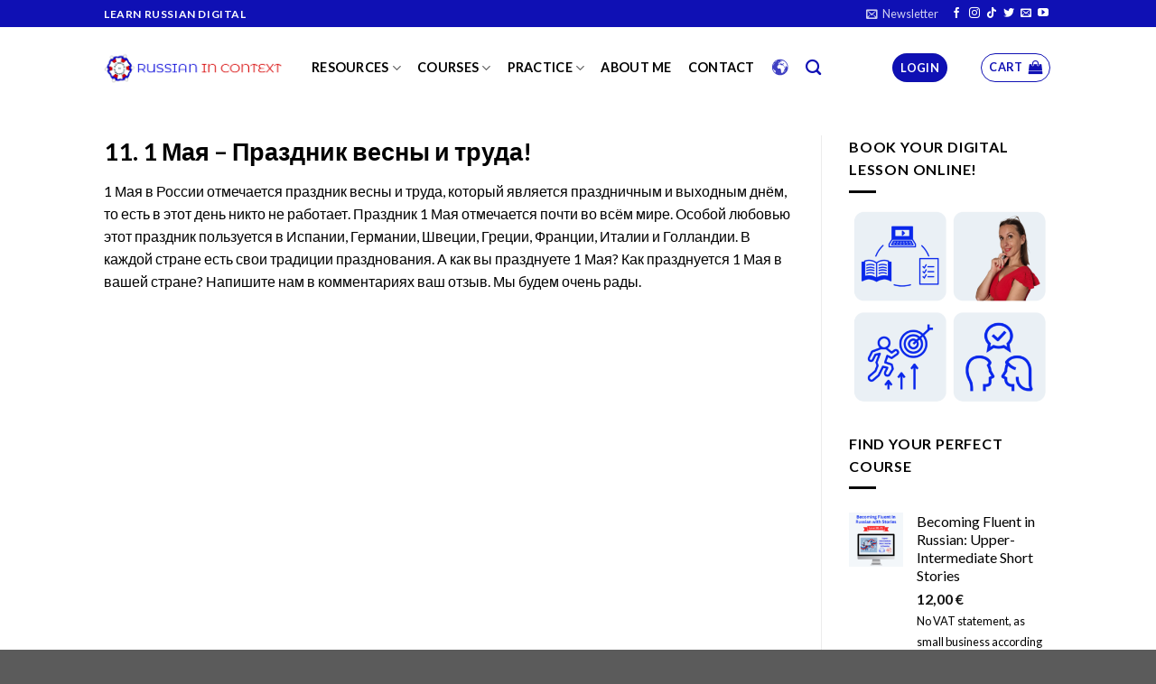

--- FILE ---
content_type: text/html; charset=UTF-8
request_url: https://www.russianincontext.com/37-probe/
body_size: 28968
content:
<!DOCTYPE html>
<!--[if IE 9 ]> <html lang="en-US" class="ie9 loading-site no-js"> <![endif]-->
<!--[if IE 8 ]> <html lang="en-US" class="ie8 loading-site no-js"> <![endif]-->
<!--[if (gte IE 9)|!(IE)]><!--><html lang="en-US" class="loading-site no-js"> <!--<![endif]-->
<head>
	<meta charset="UTF-8" />
	<link rel="profile" href="http://gmpg.org/xfn/11" />
	<link rel="pingback" href="https://www.russianincontext.com/xmlrpc.php" />

	<script>(function(html){html.className = html.className.replace(/\bno-js\b/,'js')})(document.documentElement);</script>
<meta name='robots' content='index, follow, max-image-preview:large, max-snippet:-1, max-video-preview:-1' />
<meta name="viewport" content="width=device-width, initial-scale=1, maximum-scale=1" />
	<!-- This site is optimized with the Yoast SEO plugin v26.4 - https://yoast.com/wordpress/plugins/seo/ -->
	<title>11. 1 МАЯ день труда - Russian In Context</title>
	<link rel="canonical" href="https://www.russianincontext.com/37-probe/" />
	<meta property="og:locale" content="en_US" />
	<meta property="og:type" content="article" />
	<meta property="og:title" content="11. 1 МАЯ день труда - Russian In Context" />
	<meta property="og:url" content="https://www.russianincontext.com/37-probe/" />
	<meta property="og:site_name" content="Russian In Context" />
	<meta property="article:publisher" content="https://www.facebook.com/" />
	<meta property="article:modified_time" content="2023-06-01T09:50:44+00:00" />
	<meta name="twitter:card" content="summary_large_image" />
	<meta name="twitter:site" content="@russianincontext" />
	<meta name="twitter:label1" content="Est. reading time" />
	<meta name="twitter:data1" content="2 minutes" />
	<script type="application/ld+json" class="yoast-schema-graph">{"@context":"https://schema.org","@graph":[{"@type":"WebPage","@id":"https://www.russianincontext.com/37-probe/","url":"https://www.russianincontext.com/37-probe/","name":"11. 1 МАЯ день труда - Russian In Context","isPartOf":{"@id":"https://www.russianincontext.com/#website"},"datePublished":"2022-05-30T08:01:34+00:00","dateModified":"2023-06-01T09:50:44+00:00","breadcrumb":{"@id":"https://www.russianincontext.com/37-probe/#breadcrumb"},"inLanguage":"en-US","potentialAction":[{"@type":"ReadAction","target":["https://www.russianincontext.com/37-probe/"]}]},{"@type":"BreadcrumbList","@id":"https://www.russianincontext.com/37-probe/#breadcrumb","itemListElement":[{"@type":"ListItem","position":1,"name":"Home","item":"https://www.russianincontext.com/"},{"@type":"ListItem","position":2,"name":"11. 1 МАЯ день труда"}]},{"@type":"WebSite","@id":"https://www.russianincontext.com/#website","url":"https://www.russianincontext.com/","name":"Russian In Context","description":"","publisher":{"@id":"https://www.russianincontext.com/#organization"},"potentialAction":[{"@type":"SearchAction","target":{"@type":"EntryPoint","urlTemplate":"https://www.russianincontext.com/?s={search_term_string}"},"query-input":{"@type":"PropertyValueSpecification","valueRequired":true,"valueName":"search_term_string"}}],"inLanguage":"en-US"},{"@type":"Organization","@id":"https://www.russianincontext.com/#organization","name":"Russian In Context","url":"https://www.russianincontext.com/","logo":{"@type":"ImageObject","inLanguage":"en-US","@id":"https://www.russianincontext.com/#/schema/logo/image/","url":"https://www.russianincontext.com/wp-content/uploads/2021/06/Untitled-1-1.png","contentUrl":"https://www.russianincontext.com/wp-content/uploads/2021/06/Untitled-1-1.png","width":859,"height":171,"caption":"Russian In Context"},"image":{"@id":"https://www.russianincontext.com/#/schema/logo/image/"},"sameAs":["https://www.facebook.com/","https://x.com/russianincontext","https://www.instagram.com/","https://www.tiktok.com/@russianincontext"]}]}</script>
	<!-- / Yoast SEO plugin. -->


<link rel='dns-prefetch' href='//www.googletagmanager.com' />
<link rel='dns-prefetch' href='//fonts.googleapis.com' />
<link rel="alternate" type="application/rss+xml" title="Russian In Context &raquo; Feed" href="https://www.russianincontext.com/feed/" />
<link rel="alternate" type="application/rss+xml" title="Russian In Context &raquo; Comments Feed" href="https://www.russianincontext.com/comments/feed/" />
<link rel="alternate" title="oEmbed (JSON)" type="application/json+oembed" href="https://www.russianincontext.com/wp-json/oembed/1.0/embed?url=https%3A%2F%2Fwww.russianincontext.com%2F37-probe%2F" />
<link rel="alternate" title="oEmbed (XML)" type="text/xml+oembed" href="https://www.russianincontext.com/wp-json/oembed/1.0/embed?url=https%3A%2F%2Fwww.russianincontext.com%2F37-probe%2F&#038;format=xml" />
<style id='wp-img-auto-sizes-contain-inline-css' type='text/css'>
img:is([sizes=auto i],[sizes^="auto," i]){contain-intrinsic-size:3000px 1500px}
/*# sourceURL=wp-img-auto-sizes-contain-inline-css */
</style>
<link rel='stylesheet' id='wppb_css-css' href='https://www.russianincontext.com/wp-content/plugins/progress-bar/css/wppb.css?ver=2.2.4' type='text/css' media='all' />
<style id='wp-emoji-styles-inline-css' type='text/css'>

	img.wp-smiley, img.emoji {
		display: inline !important;
		border: none !important;
		box-shadow: none !important;
		height: 1em !important;
		width: 1em !important;
		margin: 0 0.07em !important;
		vertical-align: -0.1em !important;
		background: none !important;
		padding: 0 !important;
	}
/*# sourceURL=wp-emoji-styles-inline-css */
</style>
<style id='wp-block-library-inline-css' type='text/css'>
:root{--wp-block-synced-color:#7a00df;--wp-block-synced-color--rgb:122,0,223;--wp-bound-block-color:var(--wp-block-synced-color);--wp-editor-canvas-background:#ddd;--wp-admin-theme-color:#007cba;--wp-admin-theme-color--rgb:0,124,186;--wp-admin-theme-color-darker-10:#006ba1;--wp-admin-theme-color-darker-10--rgb:0,107,160.5;--wp-admin-theme-color-darker-20:#005a87;--wp-admin-theme-color-darker-20--rgb:0,90,135;--wp-admin-border-width-focus:2px}@media (min-resolution:192dpi){:root{--wp-admin-border-width-focus:1.5px}}.wp-element-button{cursor:pointer}:root .has-very-light-gray-background-color{background-color:#eee}:root .has-very-dark-gray-background-color{background-color:#313131}:root .has-very-light-gray-color{color:#eee}:root .has-very-dark-gray-color{color:#313131}:root .has-vivid-green-cyan-to-vivid-cyan-blue-gradient-background{background:linear-gradient(135deg,#00d084,#0693e3)}:root .has-purple-crush-gradient-background{background:linear-gradient(135deg,#34e2e4,#4721fb 50%,#ab1dfe)}:root .has-hazy-dawn-gradient-background{background:linear-gradient(135deg,#faaca8,#dad0ec)}:root .has-subdued-olive-gradient-background{background:linear-gradient(135deg,#fafae1,#67a671)}:root .has-atomic-cream-gradient-background{background:linear-gradient(135deg,#fdd79a,#004a59)}:root .has-nightshade-gradient-background{background:linear-gradient(135deg,#330968,#31cdcf)}:root .has-midnight-gradient-background{background:linear-gradient(135deg,#020381,#2874fc)}:root{--wp--preset--font-size--normal:16px;--wp--preset--font-size--huge:42px}.has-regular-font-size{font-size:1em}.has-larger-font-size{font-size:2.625em}.has-normal-font-size{font-size:var(--wp--preset--font-size--normal)}.has-huge-font-size{font-size:var(--wp--preset--font-size--huge)}.has-text-align-center{text-align:center}.has-text-align-left{text-align:left}.has-text-align-right{text-align:right}.has-fit-text{white-space:nowrap!important}#end-resizable-editor-section{display:none}.aligncenter{clear:both}.items-justified-left{justify-content:flex-start}.items-justified-center{justify-content:center}.items-justified-right{justify-content:flex-end}.items-justified-space-between{justify-content:space-between}.screen-reader-text{border:0;clip-path:inset(50%);height:1px;margin:-1px;overflow:hidden;padding:0;position:absolute;width:1px;word-wrap:normal!important}.screen-reader-text:focus{background-color:#ddd;clip-path:none;color:#444;display:block;font-size:1em;height:auto;left:5px;line-height:normal;padding:15px 23px 14px;text-decoration:none;top:5px;width:auto;z-index:100000}html :where(.has-border-color){border-style:solid}html :where([style*=border-top-color]){border-top-style:solid}html :where([style*=border-right-color]){border-right-style:solid}html :where([style*=border-bottom-color]){border-bottom-style:solid}html :where([style*=border-left-color]){border-left-style:solid}html :where([style*=border-width]){border-style:solid}html :where([style*=border-top-width]){border-top-style:solid}html :where([style*=border-right-width]){border-right-style:solid}html :where([style*=border-bottom-width]){border-bottom-style:solid}html :where([style*=border-left-width]){border-left-style:solid}html :where(img[class*=wp-image-]){height:auto;max-width:100%}:where(figure){margin:0 0 1em}html :where(.is-position-sticky){--wp-admin--admin-bar--position-offset:var(--wp-admin--admin-bar--height,0px)}@media screen and (max-width:600px){html :where(.is-position-sticky){--wp-admin--admin-bar--position-offset:0px}}

/*# sourceURL=wp-block-library-inline-css */
</style><link rel='stylesheet' id='wc-blocks-style-css' href='https://www.russianincontext.com/wp-content/plugins/woocommerce/assets/client/blocks/wc-blocks.css?ver=wc-10.3.7' type='text/css' media='all' />
<style id='global-styles-inline-css' type='text/css'>
:root{--wp--preset--aspect-ratio--square: 1;--wp--preset--aspect-ratio--4-3: 4/3;--wp--preset--aspect-ratio--3-4: 3/4;--wp--preset--aspect-ratio--3-2: 3/2;--wp--preset--aspect-ratio--2-3: 2/3;--wp--preset--aspect-ratio--16-9: 16/9;--wp--preset--aspect-ratio--9-16: 9/16;--wp--preset--color--black: #000000;--wp--preset--color--cyan-bluish-gray: #abb8c3;--wp--preset--color--white: #ffffff;--wp--preset--color--pale-pink: #f78da7;--wp--preset--color--vivid-red: #cf2e2e;--wp--preset--color--luminous-vivid-orange: #ff6900;--wp--preset--color--luminous-vivid-amber: #fcb900;--wp--preset--color--light-green-cyan: #7bdcb5;--wp--preset--color--vivid-green-cyan: #00d084;--wp--preset--color--pale-cyan-blue: #8ed1fc;--wp--preset--color--vivid-cyan-blue: #0693e3;--wp--preset--color--vivid-purple: #9b51e0;--wp--preset--gradient--vivid-cyan-blue-to-vivid-purple: linear-gradient(135deg,rgb(6,147,227) 0%,rgb(155,81,224) 100%);--wp--preset--gradient--light-green-cyan-to-vivid-green-cyan: linear-gradient(135deg,rgb(122,220,180) 0%,rgb(0,208,130) 100%);--wp--preset--gradient--luminous-vivid-amber-to-luminous-vivid-orange: linear-gradient(135deg,rgb(252,185,0) 0%,rgb(255,105,0) 100%);--wp--preset--gradient--luminous-vivid-orange-to-vivid-red: linear-gradient(135deg,rgb(255,105,0) 0%,rgb(207,46,46) 100%);--wp--preset--gradient--very-light-gray-to-cyan-bluish-gray: linear-gradient(135deg,rgb(238,238,238) 0%,rgb(169,184,195) 100%);--wp--preset--gradient--cool-to-warm-spectrum: linear-gradient(135deg,rgb(74,234,220) 0%,rgb(151,120,209) 20%,rgb(207,42,186) 40%,rgb(238,44,130) 60%,rgb(251,105,98) 80%,rgb(254,248,76) 100%);--wp--preset--gradient--blush-light-purple: linear-gradient(135deg,rgb(255,206,236) 0%,rgb(152,150,240) 100%);--wp--preset--gradient--blush-bordeaux: linear-gradient(135deg,rgb(254,205,165) 0%,rgb(254,45,45) 50%,rgb(107,0,62) 100%);--wp--preset--gradient--luminous-dusk: linear-gradient(135deg,rgb(255,203,112) 0%,rgb(199,81,192) 50%,rgb(65,88,208) 100%);--wp--preset--gradient--pale-ocean: linear-gradient(135deg,rgb(255,245,203) 0%,rgb(182,227,212) 50%,rgb(51,167,181) 100%);--wp--preset--gradient--electric-grass: linear-gradient(135deg,rgb(202,248,128) 0%,rgb(113,206,126) 100%);--wp--preset--gradient--midnight: linear-gradient(135deg,rgb(2,3,129) 0%,rgb(40,116,252) 100%);--wp--preset--font-size--small: 13px;--wp--preset--font-size--medium: 20px;--wp--preset--font-size--large: 36px;--wp--preset--font-size--x-large: 42px;--wp--preset--spacing--20: 0.44rem;--wp--preset--spacing--30: 0.67rem;--wp--preset--spacing--40: 1rem;--wp--preset--spacing--50: 1.5rem;--wp--preset--spacing--60: 2.25rem;--wp--preset--spacing--70: 3.38rem;--wp--preset--spacing--80: 5.06rem;--wp--preset--shadow--natural: 6px 6px 9px rgba(0, 0, 0, 0.2);--wp--preset--shadow--deep: 12px 12px 50px rgba(0, 0, 0, 0.4);--wp--preset--shadow--sharp: 6px 6px 0px rgba(0, 0, 0, 0.2);--wp--preset--shadow--outlined: 6px 6px 0px -3px rgb(255, 255, 255), 6px 6px rgb(0, 0, 0);--wp--preset--shadow--crisp: 6px 6px 0px rgb(0, 0, 0);}:where(.is-layout-flex){gap: 0.5em;}:where(.is-layout-grid){gap: 0.5em;}body .is-layout-flex{display: flex;}.is-layout-flex{flex-wrap: wrap;align-items: center;}.is-layout-flex > :is(*, div){margin: 0;}body .is-layout-grid{display: grid;}.is-layout-grid > :is(*, div){margin: 0;}:where(.wp-block-columns.is-layout-flex){gap: 2em;}:where(.wp-block-columns.is-layout-grid){gap: 2em;}:where(.wp-block-post-template.is-layout-flex){gap: 1.25em;}:where(.wp-block-post-template.is-layout-grid){gap: 1.25em;}.has-black-color{color: var(--wp--preset--color--black) !important;}.has-cyan-bluish-gray-color{color: var(--wp--preset--color--cyan-bluish-gray) !important;}.has-white-color{color: var(--wp--preset--color--white) !important;}.has-pale-pink-color{color: var(--wp--preset--color--pale-pink) !important;}.has-vivid-red-color{color: var(--wp--preset--color--vivid-red) !important;}.has-luminous-vivid-orange-color{color: var(--wp--preset--color--luminous-vivid-orange) !important;}.has-luminous-vivid-amber-color{color: var(--wp--preset--color--luminous-vivid-amber) !important;}.has-light-green-cyan-color{color: var(--wp--preset--color--light-green-cyan) !important;}.has-vivid-green-cyan-color{color: var(--wp--preset--color--vivid-green-cyan) !important;}.has-pale-cyan-blue-color{color: var(--wp--preset--color--pale-cyan-blue) !important;}.has-vivid-cyan-blue-color{color: var(--wp--preset--color--vivid-cyan-blue) !important;}.has-vivid-purple-color{color: var(--wp--preset--color--vivid-purple) !important;}.has-black-background-color{background-color: var(--wp--preset--color--black) !important;}.has-cyan-bluish-gray-background-color{background-color: var(--wp--preset--color--cyan-bluish-gray) !important;}.has-white-background-color{background-color: var(--wp--preset--color--white) !important;}.has-pale-pink-background-color{background-color: var(--wp--preset--color--pale-pink) !important;}.has-vivid-red-background-color{background-color: var(--wp--preset--color--vivid-red) !important;}.has-luminous-vivid-orange-background-color{background-color: var(--wp--preset--color--luminous-vivid-orange) !important;}.has-luminous-vivid-amber-background-color{background-color: var(--wp--preset--color--luminous-vivid-amber) !important;}.has-light-green-cyan-background-color{background-color: var(--wp--preset--color--light-green-cyan) !important;}.has-vivid-green-cyan-background-color{background-color: var(--wp--preset--color--vivid-green-cyan) !important;}.has-pale-cyan-blue-background-color{background-color: var(--wp--preset--color--pale-cyan-blue) !important;}.has-vivid-cyan-blue-background-color{background-color: var(--wp--preset--color--vivid-cyan-blue) !important;}.has-vivid-purple-background-color{background-color: var(--wp--preset--color--vivid-purple) !important;}.has-black-border-color{border-color: var(--wp--preset--color--black) !important;}.has-cyan-bluish-gray-border-color{border-color: var(--wp--preset--color--cyan-bluish-gray) !important;}.has-white-border-color{border-color: var(--wp--preset--color--white) !important;}.has-pale-pink-border-color{border-color: var(--wp--preset--color--pale-pink) !important;}.has-vivid-red-border-color{border-color: var(--wp--preset--color--vivid-red) !important;}.has-luminous-vivid-orange-border-color{border-color: var(--wp--preset--color--luminous-vivid-orange) !important;}.has-luminous-vivid-amber-border-color{border-color: var(--wp--preset--color--luminous-vivid-amber) !important;}.has-light-green-cyan-border-color{border-color: var(--wp--preset--color--light-green-cyan) !important;}.has-vivid-green-cyan-border-color{border-color: var(--wp--preset--color--vivid-green-cyan) !important;}.has-pale-cyan-blue-border-color{border-color: var(--wp--preset--color--pale-cyan-blue) !important;}.has-vivid-cyan-blue-border-color{border-color: var(--wp--preset--color--vivid-cyan-blue) !important;}.has-vivid-purple-border-color{border-color: var(--wp--preset--color--vivid-purple) !important;}.has-vivid-cyan-blue-to-vivid-purple-gradient-background{background: var(--wp--preset--gradient--vivid-cyan-blue-to-vivid-purple) !important;}.has-light-green-cyan-to-vivid-green-cyan-gradient-background{background: var(--wp--preset--gradient--light-green-cyan-to-vivid-green-cyan) !important;}.has-luminous-vivid-amber-to-luminous-vivid-orange-gradient-background{background: var(--wp--preset--gradient--luminous-vivid-amber-to-luminous-vivid-orange) !important;}.has-luminous-vivid-orange-to-vivid-red-gradient-background{background: var(--wp--preset--gradient--luminous-vivid-orange-to-vivid-red) !important;}.has-very-light-gray-to-cyan-bluish-gray-gradient-background{background: var(--wp--preset--gradient--very-light-gray-to-cyan-bluish-gray) !important;}.has-cool-to-warm-spectrum-gradient-background{background: var(--wp--preset--gradient--cool-to-warm-spectrum) !important;}.has-blush-light-purple-gradient-background{background: var(--wp--preset--gradient--blush-light-purple) !important;}.has-blush-bordeaux-gradient-background{background: var(--wp--preset--gradient--blush-bordeaux) !important;}.has-luminous-dusk-gradient-background{background: var(--wp--preset--gradient--luminous-dusk) !important;}.has-pale-ocean-gradient-background{background: var(--wp--preset--gradient--pale-ocean) !important;}.has-electric-grass-gradient-background{background: var(--wp--preset--gradient--electric-grass) !important;}.has-midnight-gradient-background{background: var(--wp--preset--gradient--midnight) !important;}.has-small-font-size{font-size: var(--wp--preset--font-size--small) !important;}.has-medium-font-size{font-size: var(--wp--preset--font-size--medium) !important;}.has-large-font-size{font-size: var(--wp--preset--font-size--large) !important;}.has-x-large-font-size{font-size: var(--wp--preset--font-size--x-large) !important;}
/*# sourceURL=global-styles-inline-css */
</style>

<style id='classic-theme-styles-inline-css' type='text/css'>
/*! This file is auto-generated */
.wp-block-button__link{color:#fff;background-color:#32373c;border-radius:9999px;box-shadow:none;text-decoration:none;padding:calc(.667em + 2px) calc(1.333em + 2px);font-size:1.125em}.wp-block-file__button{background:#32373c;color:#fff;text-decoration:none}
/*# sourceURL=/wp-includes/css/classic-themes.min.css */
</style>
<link rel='stylesheet' id='contact-form-7-css' href='https://www.russianincontext.com/wp-content/plugins/contact-form-7/includes/css/styles.css?ver=6.1.4' type='text/css' media='all' />
<link rel='stylesheet' id='wpa-css-css' href='https://www.russianincontext.com/wp-content/plugins/honeypot/includes/css/wpa.css?ver=2.3.04' type='text/css' media='all' />
<link rel='stylesheet' id='secondline-psb-subscribe-button-styles-css' href='https://www.russianincontext.com/wp-content/plugins/podcast-subscribe-buttons/assets/css/secondline-psb-styles.css?ver=6.9' type='text/css' media='all' />
<link rel='stylesheet' id='simple-banner-style-css' href='https://www.russianincontext.com/wp-content/plugins/simple-banner/simple-banner.css?ver=3.1.2' type='text/css' media='all' />
<style id='woocommerce-inline-inline-css' type='text/css'>
.woocommerce form .form-row .required { visibility: visible; }
/*# sourceURL=woocommerce-inline-inline-css */
</style>
<link rel='stylesheet' id='learndash_quiz_front_css-css' href='//www.russianincontext.com/wp-content/plugins/sfwd-lms/themes/legacy/templates/learndash_quiz_front.min.css?ver=4.25.6' type='text/css' media='all' />
<link rel='stylesheet' id='dashicons-css' href='https://www.russianincontext.com/wp-includes/css/dashicons.min.css?ver=6.9' type='text/css' media='all' />
<link rel='stylesheet' id='learndash-css' href='//www.russianincontext.com/wp-content/plugins/sfwd-lms/src/assets/dist/css/styles.css?ver=4.25.6' type='text/css' media='all' />
<link rel='stylesheet' id='jquery-dropdown-css-css' href='//www.russianincontext.com/wp-content/plugins/sfwd-lms/assets/css/jquery.dropdown.min.css?ver=4.25.6' type='text/css' media='all' />
<link rel='stylesheet' id='learndash_lesson_video-css' href='//www.russianincontext.com/wp-content/plugins/sfwd-lms/themes/legacy/templates/learndash_lesson_video.min.css?ver=4.25.6' type='text/css' media='all' />
<link rel='stylesheet' id='learndash-admin-bar-css' href='https://www.russianincontext.com/wp-content/plugins/sfwd-lms/src/assets/dist/css/admin-bar/styles.css?ver=4.25.6' type='text/css' media='all' />
<link rel='stylesheet' id='learndash-course-grid-skin-grid-css' href='https://www.russianincontext.com/wp-content/plugins/sfwd-lms/includes/course-grid/templates/skins/grid/style.css?ver=4.25.6' type='text/css' media='all' />
<link rel='stylesheet' id='learndash-course-grid-pagination-css' href='https://www.russianincontext.com/wp-content/plugins/sfwd-lms/includes/course-grid/templates/pagination/style.css?ver=4.25.6' type='text/css' media='all' />
<link rel='stylesheet' id='learndash-course-grid-filter-css' href='https://www.russianincontext.com/wp-content/plugins/sfwd-lms/includes/course-grid/templates/filter/style.css?ver=4.25.6' type='text/css' media='all' />
<link rel='stylesheet' id='learndash-course-grid-card-grid-1-css' href='https://www.russianincontext.com/wp-content/plugins/sfwd-lms/includes/course-grid/templates/cards/grid-1/style.css?ver=4.25.6' type='text/css' media='all' />
<link rel='stylesheet' id='h5p-plugin-styles-css' href='https://www.russianincontext.com/wp-content/plugins/h5p/h5p-php-library/styles/h5p.css?ver=1.16.2' type='text/css' media='all' />
<link rel='stylesheet' id='brands-styles-css' href='https://www.russianincontext.com/wp-content/plugins/woocommerce/assets/css/brands.css?ver=10.3.7' type='text/css' media='all' />
<link rel='stylesheet' id='flatsome-icons-css' href='https://www.russianincontext.com/wp-content/themes/flatsome/assets/css/fl-icons.css?ver=3.12' type='text/css' media='all' />
<link rel='stylesheet' id='learndash-front-css' href='//www.russianincontext.com/wp-content/plugins/sfwd-lms/themes/ld30/assets/css/learndash.min.css?ver=4.25.6' type='text/css' media='all' />
<style id='learndash-front-inline-css' type='text/css'>
		.learndash-wrapper .ld-item-list .ld-item-list-item.ld-is-next,
		.learndash-wrapper .wpProQuiz_content .wpProQuiz_questionListItem label:focus-within {
			border-color: #0927eb;
		}

		/*
		.learndash-wrapper a:not(.ld-button):not(#quiz_continue_link):not(.ld-focus-menu-link):not(.btn-blue):not(#quiz_continue_link):not(.ld-js-register-account):not(#ld-focus-mode-course-heading):not(#btn-join):not(.ld-item-name):not(.ld-table-list-item-preview):not(.ld-lesson-item-preview-heading),
		 */

		.learndash-wrapper .ld-breadcrumbs a,
		.learndash-wrapper .ld-lesson-item.ld-is-current-lesson .ld-lesson-item-preview-heading,
		.learndash-wrapper .ld-lesson-item.ld-is-current-lesson .ld-lesson-title,
		.learndash-wrapper .ld-primary-color-hover:hover,
		.learndash-wrapper .ld-primary-color,
		.learndash-wrapper .ld-primary-color-hover:hover,
		.learndash-wrapper .ld-primary-color,
		.learndash-wrapper .ld-tabs .ld-tabs-navigation .ld-tab.ld-active,
		.learndash-wrapper .ld-button.ld-button-transparent,
		.learndash-wrapper .ld-button.ld-button-reverse,
		.learndash-wrapper .ld-icon-certificate,
		.learndash-wrapper .ld-login-modal .ld-login-modal-login .ld-modal-heading,
		#wpProQuiz_user_content a,
		.learndash-wrapper .ld-item-list .ld-item-list-item a.ld-item-name:hover,
		.learndash-wrapper .ld-focus-comments__heading-actions .ld-expand-button,
		.learndash-wrapper .ld-focus-comments__heading a,
		.learndash-wrapper .ld-focus-comments .comment-respond a,
		.learndash-wrapper .ld-focus-comment .ld-comment-reply a.comment-reply-link:hover,
		.learndash-wrapper .ld-expand-button.ld-button-alternate {
			color: #0927eb !important;
		}

		.learndash-wrapper .ld-focus-comment.bypostauthor>.ld-comment-wrapper,
		.learndash-wrapper .ld-focus-comment.role-group_leader>.ld-comment-wrapper,
		.learndash-wrapper .ld-focus-comment.role-administrator>.ld-comment-wrapper {
			background-color:rgba(9, 39, 235, 0.03) !important;
		}


		.learndash-wrapper .ld-primary-background,
		.learndash-wrapper .ld-tabs .ld-tabs-navigation .ld-tab.ld-active:after {
			background: #0927eb !important;
		}



		.learndash-wrapper .ld-course-navigation .ld-lesson-item.ld-is-current-lesson .ld-status-incomplete,
		.learndash-wrapper .ld-focus-comment.bypostauthor:not(.ptype-sfwd-assignment) >.ld-comment-wrapper>.ld-comment-avatar img,
		.learndash-wrapper .ld-focus-comment.role-group_leader>.ld-comment-wrapper>.ld-comment-avatar img,
		.learndash-wrapper .ld-focus-comment.role-administrator>.ld-comment-wrapper>.ld-comment-avatar img {
			border-color: #0927eb !important;
		}



		.learndash-wrapper .ld-loading::before {
			border-top:3px solid #0927eb !important;
		}

		.learndash-wrapper .ld-button:hover:not([disabled]):not(.ld-button-transparent):not(.ld--ignore-inline-css),
		#learndash-tooltips .ld-tooltip:after,
		#learndash-tooltips .ld-tooltip,
		.ld-tooltip:not(.ld-tooltip--modern) [role="tooltip"],
		.learndash-wrapper .ld-primary-background,
		.learndash-wrapper .btn-join:not(.ld--ignore-inline-css),
		.learndash-wrapper #btn-join:not(.ld--ignore-inline-css),
		.learndash-wrapper .ld-button:not([disabled]):not(.ld-button-reverse):not(.ld-button-transparent):not(.ld--ignore-inline-css),
		.learndash-wrapper .ld-expand-button:not([disabled]),
		.learndash-wrapper .wpProQuiz_content .wpProQuiz_button:not([disabled]):not(.wpProQuiz_button_reShowQuestion):not(.wpProQuiz_button_restartQuiz),
		.learndash-wrapper .wpProQuiz_content .wpProQuiz_button2:not([disabled]),
		.learndash-wrapper .ld-focus .ld-focus-sidebar .ld-course-navigation-heading,
		.learndash-wrapper .ld-focus-comments .form-submit #submit,
		.learndash-wrapper .ld-login-modal input[type='submit']:not([disabled]),
		.learndash-wrapper .ld-login-modal .ld-login-modal-register:not([disabled]),
		.learndash-wrapper .wpProQuiz_content .wpProQuiz_certificate a.btn-blue:not([disabled]),
		.learndash-wrapper .ld-focus .ld-focus-header .ld-user-menu .ld-user-menu-items a:not([disabled]),
		#wpProQuiz_user_content table.wp-list-table thead th,
		#wpProQuiz_overlay_close:not([disabled]),
		.learndash-wrapper .ld-expand-button.ld-button-alternate:not([disabled]) .ld-icon {
			background-color: #0927eb !important;
			color: #ffffff;
		}

		.learndash-wrapper .ld-focus .ld-focus-sidebar .ld-focus-sidebar-trigger:not([disabled]):not(:hover):not(:focus) .ld-icon {
			background-color: #0927eb;
		}

		.learndash-wrapper .ld-focus .ld-focus-sidebar .ld-focus-sidebar-trigger:hover .ld-icon,
		.learndash-wrapper .ld-focus .ld-focus-sidebar .ld-focus-sidebar-trigger:focus .ld-icon {
			border-color: #0927eb;
			color: #0927eb;
		}

		.learndash-wrapper .ld-button:focus:not(.ld-button-transparent):not(.ld--ignore-inline-css),
		.learndash-wrapper .btn-join:focus:not(.ld--ignore-inline-css),
		.learndash-wrapper #btn-join:focus:not(.ld--ignore-inline-css),
		.learndash-wrapper .ld-expand-button:focus,
		.learndash-wrapper .wpProQuiz_content .wpProQuiz_button:not(.wpProQuiz_button_reShowQuestion):focus:not(.wpProQuiz_button_restartQuiz),
		.learndash-wrapper .wpProQuiz_content .wpProQuiz_button2:focus,
		.learndash-wrapper .ld-focus-comments .form-submit #submit,
		.learndash-wrapper .ld-login-modal input[type='submit']:focus,
		.learndash-wrapper .ld-login-modal .ld-login-modal-register:focus,
		.learndash-wrapper .wpProQuiz_content .wpProQuiz_certificate a.btn-blue:focus {
			opacity: 0.75; /* Replicates the hover/focus states pre-4.21.3. */
			outline-color: #0927eb;
		}

		.learndash-wrapper .ld-button:hover:not(.ld-button-transparent):not(.ld--ignore-inline-css),
		.learndash-wrapper .btn-join:hover:not(.ld--ignore-inline-css),
		.learndash-wrapper #btn-join:hover:not(.ld--ignore-inline-css),
		.learndash-wrapper .ld-expand-button:hover,
		.learndash-wrapper .wpProQuiz_content .wpProQuiz_button:not(.wpProQuiz_button_reShowQuestion):hover:not(.wpProQuiz_button_restartQuiz),
		.learndash-wrapper .wpProQuiz_content .wpProQuiz_button2:hover,
		.learndash-wrapper .ld-focus-comments .form-submit #submit,
		.learndash-wrapper .ld-login-modal input[type='submit']:hover,
		.learndash-wrapper .ld-login-modal .ld-login-modal-register:hover,
		.learndash-wrapper .wpProQuiz_content .wpProQuiz_certificate a.btn-blue:hover {
			background-color: #0927eb; /* Replicates the hover/focus states pre-4.21.3. */
			opacity: 0.85; /* Replicates the hover/focus states pre-4.21.3. */
		}

		.learndash-wrapper .ld-item-list .ld-item-search .ld-closer:focus {
			border-color: #0927eb;
		}

		.learndash-wrapper .ld-focus .ld-focus-header .ld-user-menu .ld-user-menu-items:before {
			border-bottom-color: #0927eb !important;
		}

		.learndash-wrapper .ld-button.ld-button-transparent:hover {
			background: transparent !important;
		}

		.learndash-wrapper .ld-button.ld-button-transparent:focus {
			outline-color: #0927eb;
		}

		.learndash-wrapper .ld-focus .ld-focus-header .sfwd-mark-complete .learndash_mark_complete_button:not(.ld--ignore-inline-css),
		.learndash-wrapper .ld-focus .ld-focus-header #sfwd-mark-complete #learndash_mark_complete_button,
		.learndash-wrapper .ld-button.ld-button-transparent,
		.learndash-wrapper .ld-button.ld-button-alternate,
		.learndash-wrapper .ld-expand-button.ld-button-alternate {
			background-color:transparent !important;
		}

		.learndash-wrapper .ld-focus-header .ld-user-menu .ld-user-menu-items a,
		.learndash-wrapper .ld-button.ld-button-reverse:hover,
		.learndash-wrapper .ld-alert-success .ld-alert-icon.ld-icon-certificate,
		.learndash-wrapper .ld-alert-warning .ld-button,
		.learndash-wrapper .ld-primary-background.ld-status {
			color:white !important;
		}

		.learndash-wrapper .ld-status.ld-status-unlocked {
			background-color: rgba(9,39,235,0.2) !important;
			color: #0927eb !important;
		}

		.learndash-wrapper .wpProQuiz_content .wpProQuiz_addToplist {
			background-color: rgba(9,39,235,0.1) !important;
			border: 1px solid #0927eb !important;
		}

		.learndash-wrapper .wpProQuiz_content .wpProQuiz_toplistTable th {
			background: #0927eb !important;
		}

		.learndash-wrapper .wpProQuiz_content .wpProQuiz_toplistTrOdd {
			background-color: rgba(9,39,235,0.1) !important;
		}


		.learndash-wrapper .wpProQuiz_content .wpProQuiz_time_limit .wpProQuiz_progress {
			background-color: #0927eb !important;
		}
		
		.learndash-wrapper #quiz_continue_link,
		.learndash-wrapper .ld-secondary-background,
		.learndash-wrapper .learndash_mark_complete_button:not(.ld--ignore-inline-css),
		.learndash-wrapper #learndash_mark_complete_button,
		.learndash-wrapper .ld-status-complete,
		.learndash-wrapper .ld-alert-success .ld-button,
		.learndash-wrapper .ld-alert-success .ld-alert-icon {
			background-color: #02ea15 !important;
		}

		.learndash-wrapper #quiz_continue_link:focus,
		.learndash-wrapper .learndash_mark_complete_button:focus:not(.ld--ignore-inline-css),
		.learndash-wrapper #learndash_mark_complete_button:focus,
		.learndash-wrapper .ld-alert-success .ld-button:focus {
			outline-color: #02ea15;
		}

		.learndash-wrapper .wpProQuiz_content a#quiz_continue_link {
			background-color: #02ea15 !important;
		}

		.learndash-wrapper .wpProQuiz_content a#quiz_continue_link:focus {
			outline-color: #02ea15;
		}

		.learndash-wrapper .course_progress .sending_progress_bar {
			background: #02ea15 !important;
		}

		.learndash-wrapper .wpProQuiz_content .wpProQuiz_button_reShowQuestion:hover, .learndash-wrapper .wpProQuiz_content .wpProQuiz_button_restartQuiz:hover {
			background-color: #02ea15 !important;
			opacity: 0.75;
		}

		.learndash-wrapper .wpProQuiz_content .wpProQuiz_button_reShowQuestion:focus,
		.learndash-wrapper .wpProQuiz_content .wpProQuiz_button_restartQuiz:focus {
			outline-color: #02ea15;
		}

		.learndash-wrapper .ld-secondary-color-hover:hover,
		.learndash-wrapper .ld-secondary-color,
		.learndash-wrapper .ld-focus .ld-focus-header .sfwd-mark-complete .learndash_mark_complete_button:not(.ld--ignore-inline-css),
		.learndash-wrapper .ld-focus .ld-focus-header #sfwd-mark-complete #learndash_mark_complete_button,
		.learndash-wrapper .ld-focus .ld-focus-header .sfwd-mark-complete:after {
			color: #02ea15 !important;
		}

		.learndash-wrapper .ld-secondary-in-progress-icon {
			border-left-color: #02ea15 !important;
			border-top-color: #02ea15 !important;
		}

		.learndash-wrapper .ld-alert-success {
			border-color: #02ea15;
			background-color: transparent !important;
			color: #02ea15;
		}

		
		.learndash-wrapper .ld-alert-warning {
			background-color:transparent;
		}

		.learndash-wrapper .ld-status-waiting,
		.learndash-wrapper .ld-alert-warning .ld-alert-icon {
			background-color: #dd3333 !important;
		}

		.learndash-wrapper .ld-tertiary-color-hover:hover,
		.learndash-wrapper .ld-tertiary-color,
		.learndash-wrapper .ld-alert-warning {
			color: #dd3333 !important;
		}

		.learndash-wrapper .ld-tertiary-background {
			background-color: #dd3333 !important;
		}

		.learndash-wrapper .ld-alert-warning {
			border-color: #dd3333 !important;
		}

		.learndash-wrapper .ld-tertiary-background,
		.learndash-wrapper .ld-alert-warning .ld-alert-icon {
			color:white !important;
		}

		.learndash-wrapper .wpProQuiz_content .wpProQuiz_reviewQuestion li.wpProQuiz_reviewQuestionReview,
		.learndash-wrapper .wpProQuiz_content .wpProQuiz_box li.wpProQuiz_reviewQuestionReview {
			background-color: #dd3333 !important;
		}

				.learndash-wrapper .ld-focus .ld-focus-main .ld-focus-content {
			max-width: 1600px;
		}
		
/*# sourceURL=learndash-front-inline-css */
</style>
<link rel='stylesheet' id='newsletter-css' href='https://www.russianincontext.com/wp-content/plugins/newsletter/style.css?ver=9.1.0' type='text/css' media='all' />
<link rel='stylesheet' id='woocommerce-gzd-layout-css' href='https://www.russianincontext.com/wp-content/plugins/woocommerce-germanized/build/static/layout-styles.css?ver=3.20.4' type='text/css' media='all' />
<style id='woocommerce-gzd-layout-inline-css' type='text/css'>
.woocommerce-checkout .shop_table { background-color: #eeeeee; } .product p.deposit-packaging-type { font-size: 1.25em !important; } p.woocommerce-shipping-destination { display: none; }
                .wc-gzd-nutri-score-value-a {
                    background: url(https://www.russianincontext.com/wp-content/plugins/woocommerce-germanized/assets/images/nutri-score-a.svg) no-repeat;
                }
                .wc-gzd-nutri-score-value-b {
                    background: url(https://www.russianincontext.com/wp-content/plugins/woocommerce-germanized/assets/images/nutri-score-b.svg) no-repeat;
                }
                .wc-gzd-nutri-score-value-c {
                    background: url(https://www.russianincontext.com/wp-content/plugins/woocommerce-germanized/assets/images/nutri-score-c.svg) no-repeat;
                }
                .wc-gzd-nutri-score-value-d {
                    background: url(https://www.russianincontext.com/wp-content/plugins/woocommerce-germanized/assets/images/nutri-score-d.svg) no-repeat;
                }
                .wc-gzd-nutri-score-value-e {
                    background: url(https://www.russianincontext.com/wp-content/plugins/woocommerce-germanized/assets/images/nutri-score-e.svg) no-repeat;
                }
            
/*# sourceURL=woocommerce-gzd-layout-inline-css */
</style>
<link rel='stylesheet' id='flatsome-main-css' href='https://www.russianincontext.com/wp-content/themes/flatsome/assets/css/flatsome.css?ver=3.13.3' type='text/css' media='all' />
<link rel='stylesheet' id='flatsome-shop-css' href='https://www.russianincontext.com/wp-content/themes/flatsome/assets/css/flatsome-shop.css?ver=3.13.3' type='text/css' media='all' />
<link rel='stylesheet' id='flatsome-style-css' href='https://www.russianincontext.com/wp-content/themes/flatsome-child/style.css?ver=3.0' type='text/css' media='all' />
<link rel='stylesheet' id='flatsome-googlefonts-css' href='//fonts.googleapis.com/css?family=Lato%3Aregular%2C700%2C400%2C700%7CDancing+Script%3Aregular%2C400&#038;display=swap&#038;ver=3.9' type='text/css' media='all' />
<script type="text/javascript" src="https://www.russianincontext.com/wp-includes/js/jquery/jquery.min.js?ver=3.7.1" id="jquery-core-js"></script>
<script type="text/javascript" src="https://www.russianincontext.com/wp-includes/js/jquery/jquery-migrate.min.js?ver=3.4.1" id="jquery-migrate-js"></script>
<script type="text/javascript" id="simple-banner-script-js-before">
/* <![CDATA[ */
const simpleBannerScriptParams = {"pro_version_enabled":"","debug_mode":"","id":4121,"version":"3.1.2","banner_params":[{"hide_simple_banner":"yes","simple_banner_prepend_element":"body","simple_banner_position":"","header_margin":"","header_padding":"","wp_body_open_enabled":"","wp_body_open":true,"simple_banner_z_index":"","simple_banner_text":"Get 30% off until June 21st \u2013 the summer solstice! <a href=\"https:\/\/www.russianincontext.com\/courses-2\/\"> \ud83c\udf39\ud83c\udf81 Save 30 % with code \"student30\" \ud83c\udf81\ud83c\udf39<\/a>","disabled_on_current_page":false,"disabled_pages_array":[],"is_current_page_a_post":false,"disabled_on_posts":"","simple_banner_disabled_page_paths":"","simple_banner_font_size":"","simple_banner_color":"#0927eb","simple_banner_text_color":"","simple_banner_link_color":"#0cec09","simple_banner_close_color":"","simple_banner_custom_css":"","simple_banner_scrolling_custom_css":"","simple_banner_text_custom_css":"","simple_banner_button_css":"","site_custom_css":"","keep_site_custom_css":"","site_custom_js":"","keep_site_custom_js":"","close_button_enabled":"","close_button_expiration":"31 Aug 2024 15:53:22 GMT","close_button_cookie_set":false,"current_date":{"date":"2026-01-20 13:08:03.606962","timezone_type":3,"timezone":"UTC"},"start_date":{"date":"2026-01-20 13:08:03.606968","timezone_type":3,"timezone":"UTC"},"end_date":{"date":"2026-01-20 13:08:03.606970","timezone_type":3,"timezone":"UTC"},"simple_banner_start_after_date":"","simple_banner_remove_after_date":"","simple_banner_insert_inside_element":""}]}
//# sourceURL=simple-banner-script-js-before
/* ]]> */
</script>
<script type="text/javascript" src="https://www.russianincontext.com/wp-content/plugins/simple-banner/simple-banner.js?ver=3.1.2" id="simple-banner-script-js"></script>
<script type="text/javascript" src="https://www.russianincontext.com/wp-content/plugins/woocommerce/assets/js/jquery-blockui/jquery.blockUI.min.js?ver=2.7.0-wc.10.3.7" id="wc-jquery-blockui-js" data-wp-strategy="defer"></script>
<script type="text/javascript" id="wc-add-to-cart-js-extra">
/* <![CDATA[ */
var wc_add_to_cart_params = {"ajax_url":"/wp-admin/admin-ajax.php","wc_ajax_url":"/?wc-ajax=%%endpoint%%","i18n_view_cart":"View cart","cart_url":"https://www.russianincontext.com/cart/","is_cart":"","cart_redirect_after_add":"no"};
//# sourceURL=wc-add-to-cart-js-extra
/* ]]> */
</script>
<script type="text/javascript" src="https://www.russianincontext.com/wp-content/plugins/woocommerce/assets/js/frontend/add-to-cart.min.js?ver=10.3.7" id="wc-add-to-cart-js" defer="defer" data-wp-strategy="defer"></script>
<script type="text/javascript" src="https://www.russianincontext.com/wp-content/plugins/woocommerce/assets/js/js-cookie/js.cookie.min.js?ver=2.1.4-wc.10.3.7" id="wc-js-cookie-js" data-wp-strategy="defer"></script>
<script type="text/javascript" id="WCPAY_ASSETS-js-extra">
/* <![CDATA[ */
var wcpayAssets = {"url":"https://www.russianincontext.com/wp-content/plugins/woocommerce-payments/dist/"};
//# sourceURL=WCPAY_ASSETS-js-extra
/* ]]> */
</script>

<!-- Google tag (gtag.js) snippet added by Site Kit -->
<!-- Google Analytics snippet added by Site Kit -->
<script type="text/javascript" src="https://www.googletagmanager.com/gtag/js?id=GT-K8D5CK7T" id="google_gtagjs-js" async></script>
<script type="text/javascript" id="google_gtagjs-js-after">
/* <![CDATA[ */
window.dataLayer = window.dataLayer || [];function gtag(){dataLayer.push(arguments);}
gtag("set","linker",{"domains":["www.russianincontext.com"]});
gtag("js", new Date());
gtag("set", "developer_id.dZTNiMT", true);
gtag("config", "GT-K8D5CK7T");
 window._googlesitekit = window._googlesitekit || {}; window._googlesitekit.throttledEvents = []; window._googlesitekit.gtagEvent = (name, data) => { var key = JSON.stringify( { name, data } ); if ( !! window._googlesitekit.throttledEvents[ key ] ) { return; } window._googlesitekit.throttledEvents[ key ] = true; setTimeout( () => { delete window._googlesitekit.throttledEvents[ key ]; }, 5 ); gtag( "event", name, { ...data, event_source: "site-kit" } ); }; 
//# sourceURL=google_gtagjs-js-after
/* ]]> */
</script>
<link rel="https://api.w.org/" href="https://www.russianincontext.com/wp-json/" /><link rel="alternate" title="JSON" type="application/json" href="https://www.russianincontext.com/wp-json/wp/v2/pages/4121" /><link rel="EditURI" type="application/rsd+xml" title="RSD" href="https://www.russianincontext.com/xmlrpc.php?rsd" />
<meta name="generator" content="WordPress 6.9" />
<meta name="generator" content="WooCommerce 10.3.7" />
<link rel='shortlink' href='https://www.russianincontext.com/?p=4121' />
<meta name="generator" content="Site Kit by Google 1.166.0" />		<script type="text/javascript">
				(function(c,l,a,r,i,t,y){
					c[a]=c[a]||function(){(c[a].q=c[a].q||[]).push(arguments)};t=l.createElement(r);t.async=1;
					t.src="https://www.clarity.ms/tag/"+i+"?ref=wordpress";y=l.getElementsByTagName(r)[0];y.parentNode.insertBefore(t,y);
				})(window, document, "clarity", "script", "ub4cbjxq82");
		</script>
		<style id="simple-banner-hide" type="text/css">.simple-banner{display:none;}</style><style id="simple-banner-background-color" type="text/css">.simple-banner{background:#0927eb;}</style><style id="simple-banner-text-color" type="text/css">.simple-banner .simple-banner-text{color: #ffffff;}</style><style id="simple-banner-link-color" type="text/css">.simple-banner .simple-banner-text a{color:#0cec09;}</style><style id="simple-banner-z-index" type="text/css">.simple-banner{z-index: 99999;}</style><style id="simple-banner-site-custom-css-dummy" type="text/css"></style><script id="simple-banner-site-custom-js-dummy" type="text/javascript"></script><style>.bg{opacity: 0; transition: opacity 1s; -webkit-transition: opacity 1s;} .bg-loaded{opacity: 1;}</style><!--[if IE]><link rel="stylesheet" type="text/css" href="https://www.russianincontext.com/wp-content/themes/flatsome/assets/css/ie-fallback.css"><script src="//cdnjs.cloudflare.com/ajax/libs/html5shiv/3.6.1/html5shiv.js"></script><script>var head = document.getElementsByTagName('head')[0],style = document.createElement('style');style.type = 'text/css';style.styleSheet.cssText = ':before,:after{content:none !important';head.appendChild(style);setTimeout(function(){head.removeChild(style);}, 0);</script><script src="https://www.russianincontext.com/wp-content/themes/flatsome/assets/libs/ie-flexibility.js"></script><![endif]-->	<noscript><style>.woocommerce-product-gallery{ opacity: 1 !important; }</style></noscript>
	<style id="uagb-style-conditional-extension">@media (min-width: 1025px){body .uag-hide-desktop.uagb-google-map__wrap,body .uag-hide-desktop{display:none !important}}@media (min-width: 768px) and (max-width: 1024px){body .uag-hide-tab.uagb-google-map__wrap,body .uag-hide-tab{display:none !important}}@media (max-width: 767px){body .uag-hide-mob.uagb-google-map__wrap,body .uag-hide-mob{display:none !important}}</style><style id="uagb-style-frontend-4121">.uag-blocks-common-selector{z-index:var(--z-index-desktop) !important}@media (max-width: 976px){.uag-blocks-common-selector{z-index:var(--z-index-tablet) !important}}@media (max-width: 767px){.uag-blocks-common-selector{z-index:var(--z-index-mobile) !important}}
</style><link rel="icon" href="https://www.russianincontext.com/wp-content/uploads/2021/03/IMG-20210303-WA00031-100x100.jpg" sizes="32x32" />
<link rel="icon" href="https://www.russianincontext.com/wp-content/uploads/2021/03/IMG-20210303-WA00031.jpg" sizes="192x192" />
<link rel="apple-touch-icon" href="https://www.russianincontext.com/wp-content/uploads/2021/03/IMG-20210303-WA00031.jpg" />
<meta name="msapplication-TileImage" content="https://www.russianincontext.com/wp-content/uploads/2021/03/IMG-20210303-WA00031.jpg" />
<style id="custom-css" type="text/css">:root {--primary-color: #0f10b4;}.header-main{height: 90px}#logo img{max-height: 90px}#logo{width:200px;}.header-top{min-height: 30px}.transparent .header-main{height: 90px}.transparent #logo img{max-height: 90px}.has-transparent + .page-title:first-of-type,.has-transparent + #main > .page-title,.has-transparent + #main > div > .page-title,.has-transparent + #main .page-header-wrapper:first-of-type .page-title{padding-top: 120px;}.header.show-on-scroll,.stuck .header-main{height:70px!important}.stuck #logo img{max-height: 70px!important}.header-bottom {background-color: #f1f1f1}.top-bar-nav > li > a{line-height: 16px }.header-main .nav > li > a{line-height: 16px }.header-bottom-nav > li > a{line-height: 16px }@media (max-width: 549px) {.header-main{height: 70px}#logo img{max-height: 70px}}.nav-dropdown{font-size:100%}/* Color */.accordion-title.active, .has-icon-bg .icon .icon-inner,.logo a, .primary.is-underline, .primary.is-link, .badge-outline .badge-inner, .nav-outline > li.active> a,.nav-outline >li.active > a, .cart-icon strong,[data-color='primary'], .is-outline.primary{color: #0f10b4;}/* Color !important */[data-text-color="primary"]{color: #0f10b4!important;}/* Background Color */[data-text-bg="primary"]{background-color: #0f10b4;}/* Background */.scroll-to-bullets a,.featured-title, .label-new.menu-item > a:after, .nav-pagination > li > .current,.nav-pagination > li > span:hover,.nav-pagination > li > a:hover,.has-hover:hover .badge-outline .badge-inner,button[type="submit"], .button.wc-forward:not(.checkout):not(.checkout-button), .button.submit-button, .button.primary:not(.is-outline),.featured-table .title,.is-outline:hover, .has-icon:hover .icon-label,.nav-dropdown-bold .nav-column li > a:hover, .nav-dropdown.nav-dropdown-bold > li > a:hover, .nav-dropdown-bold.dark .nav-column li > a:hover, .nav-dropdown.nav-dropdown-bold.dark > li > a:hover, .is-outline:hover, .tagcloud a:hover,.grid-tools a, input[type='submit']:not(.is-form), .box-badge:hover .box-text, input.button.alt,.nav-box > li > a:hover,.nav-box > li.active > a,.nav-pills > li.active > a ,.current-dropdown .cart-icon strong, .cart-icon:hover strong, .nav-line-bottom > li > a:before, .nav-line-grow > li > a:before, .nav-line > li > a:before,.banner, .header-top, .slider-nav-circle .flickity-prev-next-button:hover svg, .slider-nav-circle .flickity-prev-next-button:hover .arrow, .primary.is-outline:hover, .button.primary:not(.is-outline), input[type='submit'].primary, input[type='submit'].primary, input[type='reset'].button, input[type='button'].primary, .badge-inner{background-color: #0f10b4;}/* Border */.nav-vertical.nav-tabs > li.active > a,.scroll-to-bullets a.active,.nav-pagination > li > .current,.nav-pagination > li > span:hover,.nav-pagination > li > a:hover,.has-hover:hover .badge-outline .badge-inner,.accordion-title.active,.featured-table,.is-outline:hover, .tagcloud a:hover,blockquote, .has-border, .cart-icon strong:after,.cart-icon strong,.blockUI:before, .processing:before,.loading-spin, .slider-nav-circle .flickity-prev-next-button:hover svg, .slider-nav-circle .flickity-prev-next-button:hover .arrow, .primary.is-outline:hover{border-color: #0f10b4}.nav-tabs > li.active > a{border-top-color: #0f10b4}.widget_shopping_cart_content .blockUI.blockOverlay:before { border-left-color: #0f10b4 }.woocommerce-checkout-review-order .blockUI.blockOverlay:before { border-left-color: #0f10b4 }/* Fill */.slider .flickity-prev-next-button:hover svg,.slider .flickity-prev-next-button:hover .arrow{fill: #0f10b4;}/* Background Color */[data-icon-label]:after, .secondary.is-underline:hover,.secondary.is-outline:hover,.icon-label,.button.secondary:not(.is-outline),.button.alt:not(.is-outline), .badge-inner.on-sale, .button.checkout, .single_add_to_cart_button, .current .breadcrumb-step{ background-color:#05b548; }[data-text-bg="secondary"]{background-color: #05b548;}/* Color */.secondary.is-underline,.secondary.is-link, .secondary.is-outline,.stars a.active, .star-rating:before, .woocommerce-page .star-rating:before,.star-rating span:before, .color-secondary{color: #05b548}/* Color !important */[data-text-color="secondary"]{color: #05b548!important;}/* Border */.secondary.is-outline:hover{border-color:#05b548}.success.is-underline:hover,.success.is-outline:hover,.success{background-color: #21b54b}.success-color, .success.is-link, .success.is-outline{color: #21b54b;}.success-border{border-color: #21b54b!important;}/* Color !important */[data-text-color="success"]{color: #21b54b!important;}/* Background Color */[data-text-bg="success"]{background-color: #21b54b;}.alert.is-underline:hover,.alert.is-outline:hover,.alert{background-color: #dd3333}.alert.is-link, .alert.is-outline, .color-alert{color: #dd3333;}/* Color !important */[data-text-color="alert"]{color: #dd3333!important;}/* Background Color */[data-text-bg="alert"]{background-color: #dd3333;}body{font-size: 100%;}@media screen and (max-width: 549px){body{font-size: 100%;}}body{font-family:"Lato", sans-serif}body{font-weight: 400}body{color: #000000}.nav > li > a {font-family:"Lato", sans-serif;}.mobile-sidebar-levels-2 .nav > li > ul > li > a {font-family:"Lato", sans-serif;}.nav > li > a {font-weight: 700;}.mobile-sidebar-levels-2 .nav > li > ul > li > a {font-weight: 700;}h1,h2,h3,h4,h5,h6,.heading-font, .off-canvas-center .nav-sidebar.nav-vertical > li > a{font-family: "Lato", sans-serif;}h1,h2,h3,h4,h5,h6,.heading-font,.banner h1,.banner h2{font-weight: 700;}h1,h2,h3,h4,h5,h6,.heading-font{color: #000000;}.alt-font{font-family: "Dancing Script", sans-serif;}.alt-font{font-weight: 400!important;}.header:not(.transparent) .header-nav-main.nav > li > a {color: #000000;}a{color: #000000;}a:hover{color: #0f10b4;}.tagcloud a:hover{border-color: #0f10b4;background-color: #0f10b4;}.is-divider{background-color: #0a0a0a;}.has-equal-box-heights .box-image {padding-top: 100%;}.star-rating span:before,.star-rating:before, .woocommerce-page .star-rating:before, .stars a:hover:after, .stars a.active:after{color: #dd9933}input[type='submit'], input[type="button"], button:not(.icon), .button:not(.icon){border-radius: 25px!important}@media screen and (min-width: 550px){.products .box-vertical .box-image{min-width: 500px!important;width: 500px!important;}}.header-main .social-icons,.header-main .cart-icon strong,.header-main .menu-title,.header-main .header-button > .button.is-outline,.header-main .nav > li > a > i:not(.icon-angle-down){color: #0f10b4!important;}.header-main .header-button > .button.is-outline,.header-main .cart-icon strong:after,.header-main .cart-icon strong{border-color: #0f10b4!important;}.header-main .header-button > .button:not(.is-outline){background-color: #0f10b4!important;}.header-main .current-dropdown .cart-icon strong,.header-main .header-button > .button:hover,.header-main .header-button > .button:hover i,.header-main .header-button > .button:hover span{color:#FFF!important;}.header-main .menu-title:hover,.header-main .social-icons a:hover,.header-main .header-button > .button.is-outline:hover,.header-main .nav > li > a:hover > i:not(.icon-angle-down){color: #0f10b4!important;}.header-main .current-dropdown .cart-icon strong,.header-main .header-button > .button:hover{background-color: #0f10b4!important;}.header-main .current-dropdown .cart-icon strong:after,.header-main .current-dropdown .cart-icon strong,.header-main .header-button > .button:hover{border-color: #0f10b4!important;}.footer-1{background-color: #0a0a0a}.footer-2{background-color: #707070}.label-new.menu-item > a:after{content:"New";}.label-hot.menu-item > a:after{content:"Hot";}.label-sale.menu-item > a:after{content:"Sale";}.label-popular.menu-item > a:after{content:"Popular";}</style><link rel='stylesheet' id='wc-stripe-blocks-checkout-style-css' href='https://www.russianincontext.com/wp-content/plugins/woocommerce-gateway-stripe/build/upe-blocks.css?ver=7a015a6f0fabd17529b6' type='text/css' media='all' />
<link rel='stylesheet' id='qmn_quiz_animation_style-css' href='https://www.russianincontext.com/wp-content/plugins/quiz-master-next/css/animate.css?ver=10.3.4' type='text/css' media='all' />
<link rel='stylesheet' id='qmn_quiz_common_style-css' href='https://www.russianincontext.com/wp-content/plugins/quiz-master-next/css/common.css?ver=10.3.4' type='text/css' media='all' />
<link rel='stylesheet' id='qmn_quiz_template-css' href='https://www.russianincontext.com/wp-content/plugins/quiz-master-next/php/classes/../../templates/qmn_primary.css?ver=10.3.4' type='text/css' media='all' />
<link rel='stylesheet' id='jquery-redmond-theme-css' href='https://www.russianincontext.com/wp-content/plugins/quiz-master-next/css/jquery-ui.css?ver=10.3.4' type='text/css' media='all' />
<link rel='stylesheet' id='jquery-ui-slider-rtl-css-css' href='https://www.russianincontext.com/wp-content/plugins/quiz-master-next/css/jquery.ui.slider-rtl.css?ver=10.3.4' type='text/css' media='all' />
</head>

<body class="wp-singular page-template-default page page-id-4121 wp-custom-logo wp-theme-flatsome wp-child-theme-flatsome-child theme-flatsome woocommerce-no-js full-width lightbox nav-dropdown-has-arrow nav-dropdown-has-shadow page-template-right-sidebar page-template-right-sidebar-php">


<a class="skip-link screen-reader-text" href="#main">Skip to content</a>

<div id="wrapper">

	
	<header id="header" class="header has-sticky sticky-jump">
		<div class="header-wrapper">
			<div id="top-bar" class="header-top hide-for-sticky nav-dark">
    <div class="flex-row container">
      <div class="flex-col hide-for-medium flex-left">
          <ul class="nav nav-left medium-nav-center nav-small  nav-divided">
              <li class="html custom html_topbar_left"><strong class="uppercase">Learn russian digital</strong></li>          </ul>
      </div>

      <div class="flex-col hide-for-medium flex-center">
          <ul class="nav nav-center nav-small  nav-divided">
                        </ul>
      </div>

      <div class="flex-col hide-for-medium flex-right">
         <ul class="nav top-bar-nav nav-right nav-small  nav-divided">
              <li class="header-newsletter-item has-icon">

<a href="#header-newsletter-signup" class="tooltip is-small"
  title="Sign up for Newsletter">

      <i class="icon-envelop"></i>
  
      <span class="header-newsletter-title hide-for-medium">
      Newsletter    </span>
  </a>
	<div id="header-newsletter-signup"
	     class="lightbox-by-id lightbox-content mfp-hide lightbox-white "
	     style="max-width:700px ;padding:0px">
		
  <div class="banner has-hover" id="banner-556307384">
          <div class="banner-inner fill">
        <div class="banner-bg fill" >
            <div class="bg fill bg-fill "></div>
                        <div class="overlay"></div>            
	<div class="is-border is-dashed"
		style="border-color:rgba(255,255,255,.3);border-width:2px 2px 2px 2px;margin:10px;">
	</div>
                    </div>
        <div class="banner-layers container">
            <div class="fill banner-link"></div>               <div id="text-box-823877004" class="text-box banner-layer x10 md-x10 lg-x10 y50 md-y50 lg-y50 res-text">
                     <div data-animate="fadeInUp">           <div class="text-box-content text dark">
              
              <div class="text-inner text-left">
                  <h3 class="uppercase">Sign up for Newsletter</h3><p class="lead">Signup for our newsletter to get notified about sales and new products.</p>
<div class="wpcf7 no-js" id="wpcf7-f2143-o1" lang="en-US" dir="ltr" data-wpcf7-id="2143">
<div class="screen-reader-response"><p role="status" aria-live="polite" aria-atomic="true"></p> <ul></ul></div>
<form action="/37-probe/#wpcf7-f2143-o1" method="post" class="wpcf7-form init" aria-label="Contact form" novalidate="novalidate" data-status="init">
<fieldset class="hidden-fields-container"><input type="hidden" name="_wpcf7" value="2143" /><input type="hidden" name="_wpcf7_version" value="6.1.4" /><input type="hidden" name="_wpcf7_locale" value="en_US" /><input type="hidden" name="_wpcf7_unit_tag" value="wpcf7-f2143-o1" /><input type="hidden" name="_wpcf7_container_post" value="0" /><input type="hidden" name="_wpcf7_posted_data_hash" value="" />
</fieldset>
<div class="form-flat">
	<p><span class="wpcf7-form-control-wrap" data-name="your-email"><input size="40" maxlength="400" class="wpcf7-form-control wpcf7-email wpcf7-validates-as-required wpcf7-text wpcf7-validates-as-email" aria-required="true" aria-invalid="false" placeholder="Your Email (required)" value="" type="email" name="your-email" /></span>
	</p>
	<p><input class="wpcf7-form-control wpcf7-submit has-spinner button" type="submit" value="Sign Up" />
	</p>
</div><div class="wpcf7-response-output" aria-hidden="true"></div>
</form>
</div>
              </div>
           </div>
       </div>                     
<style>
#text-box-823877004 {
  width: 60%;
}
#text-box-823877004 .text-box-content {
  font-size: 100%;
}
@media (min-width:550px) {
  #text-box-823877004 {
    width: 50%;
  }
}
</style>
    </div>
         </div>
      </div>

            
<style>
#banner-556307384 {
  padding-top: 500px;
}
#banner-556307384 .bg.bg-loaded {
  background-image: url(https://www.russianincontext.com/wp-content/themes/flatsome/assets/img/missing.jpg);
}
#banner-556307384 .overlay {
  background-color: rgba(0,0,0,.4);
}
</style>
  </div>

	</div>
	
	</li>
<li class="html header-social-icons ml-0">
	<div class="social-icons follow-icons" ><a href="https://www.facebook.com/russianincontext" target="_blank" data-label="Facebook"  rel="noopener noreferrer nofollow" class="icon plain facebook tooltip" title="Follow on Facebook"><i class="icon-facebook" ></i></a><a href="https://www.instagram.com/russianincontext/" target="_blank" rel="noopener noreferrer nofollow" data-label="Instagram" class="icon plain  instagram tooltip" title="Follow on Instagram"><i class="icon-instagram" ></i></a><a href="https://www.tiktok.com/@russianincontext" target="_blank" rel="noopener noreferrer nofollow" data-label="TikTok" class="icon plain tiktok tooltip" title="Follow on TikTok"><i class="icon-tiktok" ></i></a><a href="https://twitter.com/context_russian" target="_blank"  data-label="Twitter"  rel="noopener noreferrer nofollow" class="icon plain  twitter tooltip" title="Follow on Twitter"><i class="icon-twitter" ></i></a><a href="mailto:info@russianincontext.com" data-label="E-mail"  rel="nofollow" class="icon plain  email tooltip" title="Send us an email"><i class="icon-envelop" ></i></a><a href="https://www.youtube.com/@russianincontext" target="_blank" rel="noopener noreferrer nofollow" data-label="YouTube" class="icon plain  youtube tooltip" title="Follow on YouTube"><i class="icon-youtube" ></i></a></div></li>          </ul>
      </div>

            <div class="flex-col show-for-medium flex-grow">
          <ul class="nav nav-center nav-small mobile-nav  nav-divided">
              <li class="html custom html_topbar_left"><strong class="uppercase">Learn russian digital</strong></li>          </ul>
      </div>
      
    </div>
</div>
<div id="masthead" class="header-main nav-dark">
      <div class="header-inner flex-row container logo-left medium-logo-center" role="navigation">

          <!-- Logo -->
          <div id="logo" class="flex-col logo">
            <!-- Header logo -->
<a href="https://www.russianincontext.com/" title="Russian In Context" rel="home">
    <img width="200" height="90" src="https://www.russianincontext.com/wp-content/uploads/2021/06/Untitled-1-1.png" class="header_logo header-logo" alt="Russian In Context"/><img  width="200" height="90" src="https://www.russianincontext.com/wp-content/uploads/2021/06/Untitled-1-1.png" class="header-logo-dark" alt="Russian In Context"/></a>
          </div>

          <!-- Mobile Left Elements -->
          <div class="flex-col show-for-medium flex-left">
            <ul class="mobile-nav nav nav-left ">
              <li class="nav-icon has-icon">
  <div class="header-button">		<a href="#" data-open="#main-menu" data-pos="left" data-bg="main-menu-overlay" data-color="" class="icon button circle is-outline is-small" aria-label="Menu" aria-controls="main-menu" aria-expanded="false">
		
		  <i class="icon-menu" ></i>
		  		</a>
	 </div> </li>            </ul>
          </div>

          <!-- Left Elements -->
          <div class="flex-col hide-for-medium flex-left
            flex-grow">
            <ul class="header-nav header-nav-main nav nav-left  nav-size-medium nav-spacing-medium nav-uppercase" >
              <li id="menu-item-28406" class="menu-item menu-item-type-custom menu-item-object-custom menu-item-has-children menu-item-28406 menu-item-design-default has-dropdown"><a href="https://www.russianincontext.com/videos/" class="nav-top-link">Resources<i class="icon-angle-down" ></i></a>
<ul class="sub-menu nav-dropdown nav-dropdown-default">
	<li id="menu-item-28415" class="menu-item menu-item-type-post_type menu-item-object-page menu-item-28415"><a href="https://www.russianincontext.com/shop/">Courses</a></li>
	<li id="menu-item-1866" class="menu-item menu-item-type-post_type menu-item-object-page menu-item-1866"><a href="https://www.russianincontext.com/videos/">Videos</a></li>
	<li id="menu-item-30034" class="menu-item menu-item-type-custom menu-item-object-custom menu-item-30034"><a href="https://www.russianincontext.com/podcast/">Podcast</a></li>
	<li id="menu-item-3840" class="menu-item menu-item-type-post_type menu-item-object-page menu-item-has-children menu-item-3840 nav-dropdown-col"><a href="https://www.russianincontext.com/quiz-with-emi/">Quiz</a>
	<ul class="sub-menu nav-column nav-dropdown-default">
		<li id="menu-item-28414" class="menu-item menu-item-type-custom menu-item-object-custom menu-item-28414"><a target="_blank" rel="noopener noreferrer" href="https://www.russianincontext.com/audiobooks-ebooks/">E-Book</a></li>
	</ul>
</li>
	<li id="menu-item-28416" class="menu-item menu-item-type-custom menu-item-object-custom menu-item-28416"><a target="_blank" rel="noopener noreferrer" href="https://www.russianincontext.com/audiobooks-ebooks/">Audiobook</a></li>
	<li id="menu-item-32871" class="menu-item menu-item-type-post_type menu-item-object-page menu-item-32871"><a target="_blank" rel="noopener noreferrer" href="https://www.russianincontext.com/newsletter-archiv/">Newsletter-Archiv</a></li>
	<li id="menu-item-3485" class="menu-item menu-item-type-custom menu-item-object-custom menu-item-3485"><a target="_blank" rel="noopener noreferrer" href="https://www.patreon.com/russianincontext?fan_landing=true">Club VIP</a></li>
</ul>
</li>
<li id="menu-item-29134" class="menu-item menu-item-type-custom menu-item-object-custom menu-item-has-children menu-item-29134 menu-item-design-default has-dropdown"><a href="https://www.russianincontext.com/courses-2/" class="nav-top-link">Courses<i class="icon-angle-down" ></i></a>
<ul class="sub-menu nav-dropdown nav-dropdown-default">
	<li id="menu-item-30963" class="menu-item menu-item-type-post_type menu-item-object-page menu-item-30963"><a href="https://www.russianincontext.com/online-lessons/">Online Lessons</a></li>
</ul>
</li>
<li id="menu-item-313" class="menu-item menu-item-type-custom menu-item-object-custom menu-item-has-children menu-item-313 menu-item-design-default has-dropdown"><a href="http://www.russianincontext.com/practice/" class="nav-top-link">Practice<i class="icon-angle-down" ></i></a>
<ul class="sub-menu nav-dropdown nav-dropdown-default">
	<li id="menu-item-28409" class="menu-item menu-item-type-custom menu-item-object-custom menu-item-28409"><a target="_blank" rel="noopener noreferrer" href="https://www.patreon.com/russianincontext?filters%5Btag%5D=Transcription">Transcription</a></li>
	<li id="menu-item-28410" class="menu-item menu-item-type-custom menu-item-object-custom menu-item-28410"><a target="_blank" rel="noopener noreferrer" href="https://www.patreon.com/russianincontext?filters%5Btag%5D=Pronunciation">Pronunciation</a></li>
	<li id="menu-item-28411" class="menu-item menu-item-type-custom menu-item-object-custom menu-item-28411"><a target="_blank" rel="noopener noreferrer" href="https://www.patreon.com/russianincontext?filters%5Btag%5D=Exercises%20%2B%20solution">Exercises</a></li>
	<li id="menu-item-28412" class="menu-item menu-item-type-custom menu-item-object-custom menu-item-28412"><a target="_blank" rel="noopener noreferrer" href="https://www.patreon.com/russianincontext?filters%5Btag%5D=Vocabulary%20audio%2Bpdf">Vocabulary</a></li>
	<li id="menu-item-28413" class="menu-item menu-item-type-custom menu-item-object-custom menu-item-28413"><a target="_blank" rel="noopener noreferrer" href="https://www.patreon.com/russianincontext?filters%5Btag%5D=Dictation%20(audio%20%2B%20pdf)">Dictation</a></li>
	<li id="menu-item-28423" class="menu-item menu-item-type-custom menu-item-object-custom menu-item-28423"><a target="_blank" rel="noopener noreferrer" href="https://www.patreon.com/posts/66192307">VIP Videos Surprises</a></li>
</ul>
</li>
<li id="menu-item-300" class="menu-item menu-item-type-custom menu-item-object-custom menu-item-300 menu-item-design-default"><a href="http://www.russianincontext.com/about-us/" class="nav-top-link">About me</a></li>
<li id="menu-item-28407" class="menu-item menu-item-type-post_type menu-item-object-page menu-item-28407 menu-item-design-default"><a href="https://www.russianincontext.com/message-box/" class="nav-top-link">Contact</a></li>
<li style="position:relative;" class="menu-item menu-item-gtranslate gt-menu-62104"></li><li class="header-search header-search-dropdown has-icon has-dropdown menu-item-has-children">
		<a href="#" aria-label="Search" class="is-small"><i class="icon-search" ></i></a>
		<ul class="nav-dropdown nav-dropdown-default">
	 	<li class="header-search-form search-form html relative has-icon">
	<div class="header-search-form-wrapper">
		<div class="searchform-wrapper ux-search-box relative form-flat is-normal"><form role="search" method="get" class="searchform" action="https://www.russianincontext.com/">
	<div class="flex-row relative">
						<div class="flex-col flex-grow">
			<label class="screen-reader-text" for="woocommerce-product-search-field-0">Search for:</label>
			<input type="search" id="woocommerce-product-search-field-0" class="search-field mb-0" placeholder="Search&hellip;" value="" name="s" />
			<input type="hidden" name="post_type" value="product" />
					</div>
		<div class="flex-col">
			<button type="submit" value="Search" class="ux-search-submit submit-button secondary button icon mb-0" aria-label="Submit">
				<i class="icon-search" ></i>			</button>
		</div>
	</div>
	<div class="live-search-results text-left z-top"></div>
</form>
</div>	</div>
</li>	</ul>
</li>
            </ul>
          </div>

          <!-- Right Elements -->
          <div class="flex-col hide-for-medium flex-right">
            <ul class="header-nav header-nav-main nav nav-right  nav-size-medium nav-spacing-medium nav-uppercase">
              <li class="account-item has-icon
    "
>
<div class="header-button">
<a href="https://www.russianincontext.com/my-account/"
    class="nav-top-link nav-top-not-logged-in icon primary button circle is-small"
    data-open="#login-form-popup"  >
    <span>
    Login      </span>
  
</a>

</div>

</li>
<li class="header-divider"></li><li class="cart-item has-icon has-dropdown">
<div class="header-button">
<a href="https://www.russianincontext.com/cart/" title="Cart" class="header-cart-link icon button circle is-outline is-small">


<span class="header-cart-title">
   Cart     </span>

    <i class="icon-shopping-bag"
    data-icon-label="0">
  </i>
  </a>
</div>
 <ul class="nav-dropdown nav-dropdown-default">
    <li class="html widget_shopping_cart">
      <div class="widget_shopping_cart_content">
        

	<p class="woocommerce-mini-cart__empty-message">No products in the cart.</p>


      </div>
    </li>
     </ul>

</li>
            </ul>
          </div>

          <!-- Mobile Right Elements -->
          <div class="flex-col show-for-medium flex-right">
            <ul class="mobile-nav nav nav-right ">
              <li class="account-item has-icon">
<div class="header-button">	<a href="https://www.russianincontext.com/my-account/"
	class="account-link-mobile icon primary button circle is-small" title="My account">
	  <i class="icon-user" ></i>	</a>
</div></li>
<li class="header-divider"></li><li class="cart-item has-icon">

<div class="header-button">      <a href="https://www.russianincontext.com/cart/" class="header-cart-link off-canvas-toggle nav-top-link icon button circle is-outline is-small" data-open="#cart-popup" data-class="off-canvas-cart" title="Cart" data-pos="right">
  
    <i class="icon-shopping-bag"
    data-icon-label="0">
  </i>
  </a>
</div>

  <!-- Cart Sidebar Popup -->
  <div id="cart-popup" class="mfp-hide widget_shopping_cart">
  <div class="cart-popup-inner inner-padding">
      <div class="cart-popup-title text-center">
          <h4 class="uppercase">Cart</h4>
          <div class="is-divider"></div>
      </div>
      <div class="widget_shopping_cart_content">
          

	<p class="woocommerce-mini-cart__empty-message">No products in the cart.</p>


      </div>
             <div class="cart-sidebar-content relative"></div>  </div>
  </div>

</li>
            </ul>
          </div>

      </div>
     
            <div class="container"><div class="top-divider full-width"></div></div>
      </div>
<div class="header-bg-container fill"><div class="header-bg-image fill"></div><div class="header-bg-color fill"></div></div>		</div>
	</header>

	
	<main id="main" class="">


<div class="page-wrapper page-right-sidebar">
<div class="row">

<div id="content" class="large-9 left col col-divided" role="main">
	<div class="page-inner">
				
			
<h1 class="title style-scope ytd-video-primary-info-renderer">11. 1 Мая &#8211; Праздник весны и труда!</h1>
<p>1 Мая в России отмечается праздник весны и труда, который является праздничным и выходным днём, то есть в этот день никто не работает. Праздник 1 Мая отмечается почти во всём мире. Особой любовью этот праздник пользуется в Испании, Германии, Швеции, Греции, Франции, Италии и Голландии. В каждой стране есть свои традиции празднования. А как вы празднуете 1 Мая? Как празднуется 1 Мая в вашей стране? Напишите нам в комментариях ваш отзыв. Мы будем очень рады.</p>
<p> </p>
<div class="video video-fit mb" style="padding-top:56.25%;"><iframe title="Podcast For Learning Russian / May 1 is a celebration of spring and labor! 1 Мая!" width="1020" height="574" src="https://www.youtube.com/embed/xBxtsBHqyuE?feature=oembed" frameborder="0" allow="accelerometer; autoplay; clipboard-write; encrypted-media; gyroscope; picture-in-picture; web-share" allowfullscreen></iframe></div>

<a rel="noopener noreferrer" href="https://www.patreon.com/posts/64759643" target="_blank" class="button primary is-gloss is-large expand"  >
    <span>Transcription- club russian in context</span>
  </a>


<h2><script>
                            if (window.qmn_quiz_data === undefined) {
                                    window.qmn_quiz_data = new Object();
                            }
                    </script><script>window.qmn_quiz_data["11"] = {"quiz_id":"11","quiz_name":"\u0412\u0438\u043a\u0442\u043e\u0440\u0438\u043d\u0430 Podcast 11. 1 \u041c\u0430\u044f \u2013 \u043f\u0440\u0430\u0437\u0434\u043d\u0438\u043a \u0432\u0435\u0441\u043d\u044b \u0438 \u0442\u0440\u0443\u0434\u0430!","disable_answer":0,"ajax_show_correct":0,"progress_bar":"0","contact_info_location":0,"qpages":{"1":{"id":"1","quizID":"11","pagekey":"60e2d58a60e9c","hide_prevbtn":"0"}},"skip_validation_time_expire":1,"timer_limit_val":"0","disable_scroll_next_previous_click":"0","disable_scroll_on_result":0,"disable_first_page":0,"enable_result_after_timer_end":0,"enable_quick_result_mc":0,"end_quiz_if_wrong":0,"form_disable_autofill":0,"disable_mathjax":0,"enable_quick_correct_answer_info":0,"quick_result_correct_answer_text":"Correct! You have selected correct answer.","quick_result_wrong_answer_text":"Wrong! You have selected wrong answer.","quiz_processing_message":"","quiz_limit_choice":"Limit of choice is reached.","not_allow_after_expired_time":0,"scheduled_time_end":false,"prevent_reload":0,"limit_email_based_submission":0,"total_user_tries":0,"is_logged_in":false,"error_messages":{"email_error_text":"Not a valid e-mail address!","number_error_text":"This field must be a number!","incorrect_error_text":"The entered text is not correct!","empty_error_text":"Please complete all required fields!","url_error_text":"The entered URL is not valid!","minlength_error_text":"Required atleast %minlength% characters.","maxlength_error_text":"Maximum %maxlength% characters allowed.","recaptcha_error_text":"ReCaptcha is missing"},"first_page":false,"questions_settings":[]}
                    </script>		<div class='qsm-quiz-container qsm-quiz-container-11 qmn_quiz_container mlw_qmn_quiz  quiz_theme_default  '>
								<form name="quizForm11" id="quizForm11" action="/37-probe/" method="POST" class="qsm-quiz-form qmn_quiz_form mlw_quiz_form" novalidate enctype="multipart/form-data">
				<input type="hidden" name="qsm_hidden_questions" id="qsm_hidden_questions" value="">
				<input type="hidden" name="qsm_nonce" id="qsm_nonce_11" value="28810c2119">
				<input type="hidden" name="qsm_unique_key" id="qsm_unique_key_11" value="696f7e33aa527">
				<div id="mlw_error_message" class="qsm-error-message qmn_error_message_section"></div>
				<span id="mlw_top_of_quiz"></span>
							<section class="qsm-page ">
								<div class="quiz_section quiz_begin">
						<div class='qsm-before-message mlw_qmn_message_before'>
				<p>Викторина Podcast 11. 1 Мая – праздник весны и труда!</p>
						</div>
									</div>
									<div class="quiz_section qsm-question-wrapper question-type-4 question-section-id-31 " data-qid="31">
						<div class='mlw_qmn_new_question'>1. вопрос: 1 Мая в России отмечается праздник ………… (несколько вариантов ответов могут быть правильными ) </div>
			<div class='mlw_qmn_question  qsm_remove_bold' >
		<p></p>
	</div>
		<fieldset>
		<legend></legend>
	<div class="qmn_check_answers ">
							<div class="qsm_check_answer  mrq_checkbox_class">
						<input type="checkbox" class="qsm-multiple-response-input"  name="question31[]" id="question31_1" value="0" />
						<label class="qsm-input-label" for="question31_1">
							а) весны						</label>
					</div>
										<div class="qsm_check_answer  mrq_checkbox_class">
						<input type="checkbox" class="qsm-multiple-response-input"  name="question31[]" id="question31_2" value="1" />
						<label class="qsm-input-label" for="question31_2">
							б) цветов						</label>
					</div>
										<div class="qsm_check_answer  mrq_checkbox_class">
						<input type="checkbox" class="qsm-multiple-response-input"  name="question31[]" id="question31_3" value="2" />
						<label class="qsm-input-label" for="question31_3">
							в) труда						</label>
					</div>
						</div>
	</fieldset>
	<input type="hidden" name="answer_limit_keys_31" value="" />
						</div>
									<div class="quiz_section qsm-question-wrapper question-type-4 question-section-id-32 " data-qid="32">
						<div class='mlw_qmn_new_question'>2. вопрос: В Белоруссии 1 и 2 Мая …. (несколько вариантов ответов могут быть правильными ) </div>
			<div class='mlw_qmn_question  qsm_remove_bold' >
		<p></p>
	</div>
		<fieldset>
		<legend></legend>
	<div class="qmn_check_answers ">
							<div class="qsm_check_answer  mrq_checkbox_class">
						<input type="checkbox" class="qsm-multiple-response-input"  name="question32[]" id="question32_1" value="0" />
						<label class="qsm-input-label" for="question32_1">
							а) рабочии дни						</label>
					</div>
										<div class="qsm_check_answer  mrq_checkbox_class">
						<input type="checkbox" class="qsm-multiple-response-input"  name="question32[]" id="question32_2" value="1" />
						<label class="qsm-input-label" for="question32_2">
							б) выходные дни						</label>
					</div>
										<div class="qsm_check_answer  mrq_checkbox_class">
						<input type="checkbox" class="qsm-multiple-response-input"  name="question32[]" id="question32_3" value="2" />
						<label class="qsm-input-label" for="question32_3">
							в) никто не работает						</label>
					</div>
						</div>
	</fieldset>
	<input type="hidden" name="answer_limit_keys_32" value="" />
						</div>
									<div class="quiz_section qsm-question-wrapper question-type-4 question-section-id-33 " data-qid="33">
						<div class='mlw_qmn_new_question'>3. вопрос: В большинстве странах 1 Мая организуются …. (несколько вариантов ответов могут быть правильными ) </div>
			<div class='mlw_qmn_question  qsm_remove_bold' >
		<p></p>
	</div>
		<fieldset>
		<legend></legend>
	<div class="qmn_check_answers ">
							<div class="qsm_check_answer  mrq_checkbox_class">
						<input type="checkbox" class="qsm-multiple-response-input"  name="question33[]" id="question33_1" value="0" />
						<label class="qsm-input-label" for="question33_1">
							а) организуются народные гуляния						</label>
					</div>
										<div class="qsm_check_answer  mrq_checkbox_class">
						<input type="checkbox" class="qsm-multiple-response-input"  name="question33[]" id="question33_2" value="1" />
						<label class="qsm-input-label" for="question33_2">
							б) выступают артисты						</label>
					</div>
										<div class="qsm_check_answer  mrq_checkbox_class">
						<input type="checkbox" class="qsm-multiple-response-input"  name="question33[]" id="question33_3" value="2" />
						<label class="qsm-input-label" for="question33_3">
							в) открываются ярмарки						</label>
					</div>
						</div>
	</fieldset>
	<input type="hidden" name="answer_limit_keys_33" value="" />
						</div>
							</section>
					<input type="hidden" name="qmn_question_list" value="31Q32Q33Q" />
							<div id="mlw_error_message_bottom" class="qsm-error-message qmn_error_message_section"></div>
					<input type="hidden" name="qmn_all_questions_count" id="qmn_all_questions_count" value="3" />
					<input type="hidden" name="total_questions" id="total_questions" value="3" />
					<input type="hidden" name="timer" id="timer" value="0" />
					<input type="hidden" name="timer_ms" id="timer_ms" value="0"/>
					<input type="hidden" class="qmn_quiz_id" name="qmn_quiz_id" id="qmn_quiz_id" value="11" />
					<input type='hidden' name='complete_quiz' value='confirmation' />
									</form>
						</div>
		<div style="display: none;" class="qsm-popup qsm-popup-slide" id="modal-4" aria-hidden="false"><div class="qsm-popup__overlay" tabindex="-1" data-micromodal-close=""><div class="qsm-popup__container qmn_quiz_container" role="dialog" aria-modal="true"><div class="qsm-popup__content"><img decoding="async" src="https://www.russianincontext.com/wp-content/plugins/quiz-master-next/assets/clock.png" alt="clock.png"/><p class="qsm-time-up-text"> Time's up</p></div><footer class="qsm-popup__footer"><button class="qsm-popup-secondary-button qmn_btn" data-micromodal-close="" aria-label="Close this dialog window" onclick="location.reload();">Cancel</button></footer></div></div></div></h2>
<div class="row row-collapse"  id="row-1295946777">


	<div id="col-101516477" class="col small-12 large-12 col-divided"  >
		<div class="col-inner dark"  >
			
			


		</div>
			</div>

	

</div>
<a rel="noopener noreferrer" href="https://www.patreon.com/russianincontext" target="_blank" class="button primary is-gloss is-large expand"  >
    <span>CLUB RUSSIAN IN CONTEXT ON PATREON - WELCOME! 😊</span>
  </a>


	<div id="text-456097005" class="text hidden">
		

<p>Lorem ipsum dolor sit amet, consectetuer adipiscing elit, sed diam nonummy nibh euismod tincidunt ut laoreet dolore magna aliquam erat volutpat.</p>
		
<style>
#text-456097005 {
  font-size: 4rem;
  line-height: 3;
}
</style>
	</div>
	
<div class="row"  id="row-1015711848">


	<div id="col-43947241" class="col medium-4 small-12 large-4"  >
		<div class="col-inner"  >
			
			

	<div class="img has-hover x md-x lg-x y md-y lg-y" id="image_2025661065">
								<div class="img-inner dark" >
			<img fetchpriority="high" decoding="async" width="1020" height="574" src="https://www.russianincontext.com/wp-content/uploads/2022/01/5-1400x788.jpg" class="attachment-large size-large" alt="" srcset="https://www.russianincontext.com/wp-content/uploads/2022/01/5-1400x788.jpg 1400w, https://www.russianincontext.com/wp-content/uploads/2022/01/5-500x281.jpg 500w, https://www.russianincontext.com/wp-content/uploads/2022/01/5-711x400.jpg 711w, https://www.russianincontext.com/wp-content/uploads/2022/01/5-768x432.jpg 768w, https://www.russianincontext.com/wp-content/uploads/2022/01/5-1536x864.jpg 1536w, https://www.russianincontext.com/wp-content/uploads/2022/01/5.jpg 1920w" sizes="(max-width: 1020px) 100vw, 1020px" />						
					</div>
								
<style>
#image_2025661065 {
  width: 100%;
}
</style>
	</div>
	

<a rel="noopener noreferrer" href="https://www.patreon.com/russianincontext?filters%5Btag%5D=Exercises%20%2B%20solution" target="_blank" class="button primary expand"  >
    <span>Exercises + Solution - PDF - Упражнения</span>
  </a>



		</div>
			</div>

	

	<div id="col-2093243363" class="col medium-4 small-12 large-4"  >
		<div class="col-inner"  >
			
			

	<div class="img has-hover x md-x lg-x y md-y lg-y" id="image_553749124">
								<div class="img-inner dark" >
			<img loading="lazy" decoding="async" width="1020" height="574" src="https://www.russianincontext.com/wp-content/uploads/2022/01/russian-in-context-1400x788.jpg" class="attachment-large size-large" alt="" srcset="https://www.russianincontext.com/wp-content/uploads/2022/01/russian-in-context-1400x788.jpg 1400w, https://www.russianincontext.com/wp-content/uploads/2022/01/russian-in-context-500x281.jpg 500w, https://www.russianincontext.com/wp-content/uploads/2022/01/russian-in-context-711x400.jpg 711w, https://www.russianincontext.com/wp-content/uploads/2022/01/russian-in-context-768x432.jpg 768w, https://www.russianincontext.com/wp-content/uploads/2022/01/russian-in-context-1536x864.jpg 1536w, https://www.russianincontext.com/wp-content/uploads/2022/01/russian-in-context.jpg 1920w" sizes="auto, (max-width: 1020px) 100vw, 1020px" />						
					</div>
								
<style>
#image_553749124 {
  width: 100%;
}
</style>
	</div>
	

<a rel="noopener noreferrer" href="https://www.patreon.com/russianincontext" target="_blank" class="button primary expand"  >
    <span>Vocabulary - Transcription - Audio - PDF</span>
  </a>



		</div>
			</div>

	

	<div id="col-1843338750" class="col medium-4 small-12 large-4"  >
		<div class="col-inner"  >
			
			

	<div class="img has-hover x md-x lg-x y md-y lg-y" id="image_1991172462">
								<div class="img-inner dark" >
			<img loading="lazy" decoding="async" width="1020" height="574" src="https://www.russianincontext.com/wp-content/uploads/2022/01/russian-in-context-1-1400x788.jpg" class="attachment-large size-large" alt="" srcset="https://www.russianincontext.com/wp-content/uploads/2022/01/russian-in-context-1-1400x788.jpg 1400w, https://www.russianincontext.com/wp-content/uploads/2022/01/russian-in-context-1-500x281.jpg 500w, https://www.russianincontext.com/wp-content/uploads/2022/01/russian-in-context-1-711x400.jpg 711w, https://www.russianincontext.com/wp-content/uploads/2022/01/russian-in-context-1-768x432.jpg 768w, https://www.russianincontext.com/wp-content/uploads/2022/01/russian-in-context-1-1536x864.jpg 1536w, https://www.russianincontext.com/wp-content/uploads/2022/01/russian-in-context-1.jpg 1920w" sizes="auto, (max-width: 1020px) 100vw, 1020px" />						
					</div>
								
<style>
#image_1991172462 {
  width: 100%;
}
</style>
	</div>
	

<a rel="noopener noreferrer" href="https://www.patreon.com/russianincontext" target="_blank" class="button primary expand"  >
    <span>Dictation  + Solution - Audio - PDF -  Диктант</span>
  </a>



		</div>
			</div>

	

</div>
<div class="row"  id="row-1151464499">




	<div id="col-714694357" class="col medium-4 small-12 large-4"  >
		<div class="col-inner"  >
			
			

	<div class="img has-hover x md-x lg-x y md-y lg-y" id="image_533773305">
								<div class="img-inner dark" >
			<img loading="lazy" decoding="async" width="1020" height="574" src="https://www.russianincontext.com/wp-content/uploads/2022/02/2-1400x788.jpg" class="attachment-large size-large" alt="" srcset="https://www.russianincontext.com/wp-content/uploads/2022/02/2-1400x788.jpg 1400w, https://www.russianincontext.com/wp-content/uploads/2022/02/2-500x281.jpg 500w, https://www.russianincontext.com/wp-content/uploads/2022/02/2-711x400.jpg 711w, https://www.russianincontext.com/wp-content/uploads/2022/02/2-768x432.jpg 768w, https://www.russianincontext.com/wp-content/uploads/2022/02/2-1536x864.jpg 1536w, https://www.russianincontext.com/wp-content/uploads/2022/02/2.jpg 1920w" sizes="auto, (max-width: 1020px) 100vw, 1020px" />						
					</div>
								
<style>
#image_533773305 {
  width: 100%;
}
</style>
	</div>
	

<a rel="noopener noreferrer" href="https://www.patreon.com/posts/64759643" target="_blank" class="button primary expand"  >
    <span>транскрипции - transcription for each episode</span>
  </a>



		</div>
			</div>

	

	<div id="col-366258261" class="col medium-4 small-12 large-4"  >
		<div class="col-inner"  >
			
			

	<div class="img has-hover x md-x lg-x y md-y lg-y" id="image_1666415063">
								<div class="img-inner dark" >
			<img loading="lazy" decoding="async" width="1020" height="574" src="https://www.russianincontext.com/wp-content/uploads/2022/01/russian-in-context-2-1400x788.jpg" class="attachment-large size-large" alt="" srcset="https://www.russianincontext.com/wp-content/uploads/2022/01/russian-in-context-2-1400x788.jpg 1400w, https://www.russianincontext.com/wp-content/uploads/2022/01/russian-in-context-2-500x281.jpg 500w, https://www.russianincontext.com/wp-content/uploads/2022/01/russian-in-context-2-711x400.jpg 711w, https://www.russianincontext.com/wp-content/uploads/2022/01/russian-in-context-2-768x432.jpg 768w, https://www.russianincontext.com/wp-content/uploads/2022/01/russian-in-context-2-1536x864.jpg 1536w, https://www.russianincontext.com/wp-content/uploads/2022/01/russian-in-context-2.jpg 1920w" sizes="auto, (max-width: 1020px) 100vw, 1020px" />						
					</div>
								
<style>
#image_1666415063 {
  width: 100%;
}
</style>
	</div>
	

<a rel="noopener noreferrer" href="https://www.patreon.com/posts/64796280" target="_blank" class="button primary expand"  >
    <span>произношение (pronunciation - listen & repeat)</span>
  </a>



		</div>
			</div>

	

	<div id="col-1475503987" class="col medium-4 small-12 large-4"  >
		<div class="col-inner"  >
			
			

	<div class="img has-hover x md-x lg-x y md-y lg-y" id="image_1416359303">
								<div class="img-inner dark" >
			<img loading="lazy" decoding="async" width="1020" height="574" src="https://www.russianincontext.com/wp-content/uploads/2022/02/russian-in-context-3-1400x788.jpg" class="attachment-large size-large" alt="" srcset="https://www.russianincontext.com/wp-content/uploads/2022/02/russian-in-context-3-1400x788.jpg 1400w, https://www.russianincontext.com/wp-content/uploads/2022/02/russian-in-context-3-500x281.jpg 500w, https://www.russianincontext.com/wp-content/uploads/2022/02/russian-in-context-3-711x400.jpg 711w, https://www.russianincontext.com/wp-content/uploads/2022/02/russian-in-context-3-768x432.jpg 768w, https://www.russianincontext.com/wp-content/uploads/2022/02/russian-in-context-3-1536x864.jpg 1536w, https://www.russianincontext.com/wp-content/uploads/2022/02/russian-in-context-3.jpg 1920w" sizes="auto, (max-width: 1020px) 100vw, 1020px" />						
					</div>
								
<style>
#image_1416359303 {
  width: 100%;
}
</style>
	</div>
	

<a rel="noopener noreferrer" href="https://www.patreon.com/russianincontext" target="_blank" class="button primary expand"  >
    <span>Викторина (quiz for each episode) - проверь себя!</span>
  </a>



		</div>
			</div>

	

</div>


			
			</div>
</div>

<div class="large-3 col">
	<div id="secondary" class="widget-area " role="complementary">
		<aside id="media_image-6" class="widget widget_media_image"><span class="widget-title "><span>Book your digital lesson online!</span></span><div class="is-divider small"></div><a href="https://www.russianincontext.com/booking/"><img width="400" height="400" src="https://www.russianincontext.com/wp-content/uploads/2023/10/have-5-400x400.png" class="image wp-image-29764  attachment-medium size-medium" alt="" style="max-width: 100%; height: auto;" decoding="async" loading="lazy" srcset="https://www.russianincontext.com/wp-content/uploads/2023/10/have-5-400x400.png 400w, https://www.russianincontext.com/wp-content/uploads/2023/10/have-5-800x800.png 800w, https://www.russianincontext.com/wp-content/uploads/2023/10/have-5-280x280.png 280w, https://www.russianincontext.com/wp-content/uploads/2023/10/have-5-768x768.png 768w, https://www.russianincontext.com/wp-content/uploads/2023/10/have-5-75x75.png 75w, https://www.russianincontext.com/wp-content/uploads/2023/10/have-5-500x500.png 500w, https://www.russianincontext.com/wp-content/uploads/2023/10/have-5-100x100.png 100w, https://www.russianincontext.com/wp-content/uploads/2023/10/have-5.png 1080w" sizes="auto, (max-width: 400px) 100vw, 400px" /></a></aside><aside id="woocommerce_products-14" class="widget woocommerce widget_products"><span class="widget-title "><span>Find your perfect course</span></span><div class="is-divider small"></div><ul class="product_list_widget"><li>
	
	<a href="https://www.russianincontext.com/product/becoming-fluent-in-russian-upper-intermediate-short-stories/">
		<img width="100" height="100" src="https://www.russianincontext.com/wp-content/uploads/2025/03/Cover-Courses-39-100x100.png" class="attachment-woocommerce_gallery_thumbnail size-woocommerce_gallery_thumbnail" alt="Becoming Fluent in Russian: Upper-Intermediate Short Stories" decoding="async" loading="lazy" srcset="https://www.russianincontext.com/wp-content/uploads/2025/03/Cover-Courses-39-100x100.png 100w, https://www.russianincontext.com/wp-content/uploads/2025/03/Cover-Courses-39-400x400.png 400w, https://www.russianincontext.com/wp-content/uploads/2025/03/Cover-Courses-39-800x800.png 800w, https://www.russianincontext.com/wp-content/uploads/2025/03/Cover-Courses-39-280x280.png 280w, https://www.russianincontext.com/wp-content/uploads/2025/03/Cover-Courses-39-768x768.png 768w, https://www.russianincontext.com/wp-content/uploads/2025/03/Cover-Courses-39-75x75.png 75w, https://www.russianincontext.com/wp-content/uploads/2025/03/Cover-Courses-39-500x500.png 500w, https://www.russianincontext.com/wp-content/uploads/2025/03/Cover-Courses-39.png 1080w" sizes="auto, (max-width: 100px) 100vw, 100px" />		<span class="product-title">Becoming Fluent in Russian: Upper-Intermediate Short Stories</span>
	</a>

				
	<span class="woocommerce-Price-amount amount"><bdi>12,00&nbsp;<span class="woocommerce-Price-currencySymbol">&euro;</span></bdi></span>

	<p class="wc-gzd-additional-info wc-gzd-additional-info-loop small-business-info">No VAT statement, as small business according to §19 (1) UStG.</p>




	</li>
<li>
	
	<a href="https://www.russianincontext.com/product/audiobook-ebook-turgenevs-a-hunters-sketches-selected-stories/">
		<img width="100" height="100" src="https://www.russianincontext.com/wp-content/uploads/2025/01/russian-in-context-podcast-Instagram-Post-Quadratisch-2025-01-22T151116.191-100x100.png" class="attachment-woocommerce_gallery_thumbnail size-woocommerce_gallery_thumbnail" alt="Audiobook &amp; Ebook: “Turgenev’s A Hunter’s Sketches – Selected Stories”" decoding="async" loading="lazy" srcset="https://www.russianincontext.com/wp-content/uploads/2025/01/russian-in-context-podcast-Instagram-Post-Quadratisch-2025-01-22T151116.191-100x100.png 100w, https://www.russianincontext.com/wp-content/uploads/2025/01/russian-in-context-podcast-Instagram-Post-Quadratisch-2025-01-22T151116.191-400x400.png 400w, https://www.russianincontext.com/wp-content/uploads/2025/01/russian-in-context-podcast-Instagram-Post-Quadratisch-2025-01-22T151116.191-800x800.png 800w, https://www.russianincontext.com/wp-content/uploads/2025/01/russian-in-context-podcast-Instagram-Post-Quadratisch-2025-01-22T151116.191-280x280.png 280w, https://www.russianincontext.com/wp-content/uploads/2025/01/russian-in-context-podcast-Instagram-Post-Quadratisch-2025-01-22T151116.191-768x768.png 768w, https://www.russianincontext.com/wp-content/uploads/2025/01/russian-in-context-podcast-Instagram-Post-Quadratisch-2025-01-22T151116.191-75x75.png 75w, https://www.russianincontext.com/wp-content/uploads/2025/01/russian-in-context-podcast-Instagram-Post-Quadratisch-2025-01-22T151116.191-500x500.png 500w, https://www.russianincontext.com/wp-content/uploads/2025/01/russian-in-context-podcast-Instagram-Post-Quadratisch-2025-01-22T151116.191.png 1080w" sizes="auto, (max-width: 100px) 100vw, 100px" />		<span class="product-title">Audiobook &amp; Ebook: “Turgenev’s A Hunter’s Sketches – Selected Stories”</span>
	</a>

				
	<span class="woocommerce-Price-amount amount"><bdi>8,00&nbsp;<span class="woocommerce-Price-currencySymbol">&euro;</span></bdi></span>

	<p class="wc-gzd-additional-info wc-gzd-additional-info-loop small-business-info">No VAT statement, as small business according to §19 (1) UStG.</p>




	</li>
<li>
	
	<a href="https://www.russianincontext.com/product/5-golden-rules-for-learning-russian/">
		<img width="100" height="100" src="https://www.russianincontext.com/wp-content/uploads/2025/01/Cover-Courses-35-100x100.png" class="attachment-woocommerce_gallery_thumbnail size-woocommerce_gallery_thumbnail" alt="5 Golden Rules for Learning Russian" decoding="async" loading="lazy" srcset="https://www.russianincontext.com/wp-content/uploads/2025/01/Cover-Courses-35-100x100.png 100w, https://www.russianincontext.com/wp-content/uploads/2025/01/Cover-Courses-35-400x400.png 400w, https://www.russianincontext.com/wp-content/uploads/2025/01/Cover-Courses-35-800x800.png 800w, https://www.russianincontext.com/wp-content/uploads/2025/01/Cover-Courses-35-280x280.png 280w, https://www.russianincontext.com/wp-content/uploads/2025/01/Cover-Courses-35-768x768.png 768w, https://www.russianincontext.com/wp-content/uploads/2025/01/Cover-Courses-35-75x75.png 75w, https://www.russianincontext.com/wp-content/uploads/2025/01/Cover-Courses-35-500x500.png 500w, https://www.russianincontext.com/wp-content/uploads/2025/01/Cover-Courses-35.png 1080w" sizes="auto, (max-width: 100px) 100vw, 100px" />		<span class="product-title">5 Golden Rules for Learning Russian</span>
	</a>

			<div class="star-rating" role="img" aria-label="Rated 5.00 out of 5"><span style="width:100%">Rated <strong class="rating">5.00</strong> out of 5</span></div><p class="wc-gzd-additional-info wc-gzd-additional-info-loop wc-gzd-rating-authenticity-status is-unverified">
	<a href="https://www.russianincontext.com/review-authenticity/" target="_blank">Ungeprüfte Gesamtbewertungen</a></p>
	
	<span class="woocommerce-Price-amount amount"><bdi>0,00&nbsp;<span class="woocommerce-Price-currencySymbol">&euro;</span></bdi></span>

	<p class="wc-gzd-additional-info wc-gzd-additional-info-loop small-business-info">No VAT statement, as small business according to §19 (1) UStG.</p>




	</li>
<li>
	
	<a href="https://www.russianincontext.com/product/audiobook-ebook-%d1%87%d0%b5%d1%85%d0%be%d0%b2-%d0%b4%d0%b0%d0%bc%d0%b0-%d1%81-%d1%81%d0%be%d0%b1%d0%b0%d1%87%d1%8c%d0%ba%d0%be%d0%b9/">
		<img width="100" height="100" src="https://www.russianincontext.com/wp-content/uploads/2025/01/russian-in-context-podcast-Instagram-Post-Quadratisch-2025-01-06T123529.930-100x100.png" class="attachment-woocommerce_gallery_thumbnail size-woocommerce_gallery_thumbnail" alt="Audiobook &amp; Ebook - Чехов &quot;Дама с собачкой&quot;" decoding="async" loading="lazy" srcset="https://www.russianincontext.com/wp-content/uploads/2025/01/russian-in-context-podcast-Instagram-Post-Quadratisch-2025-01-06T123529.930-100x100.png 100w, https://www.russianincontext.com/wp-content/uploads/2025/01/russian-in-context-podcast-Instagram-Post-Quadratisch-2025-01-06T123529.930-400x400.png 400w, https://www.russianincontext.com/wp-content/uploads/2025/01/russian-in-context-podcast-Instagram-Post-Quadratisch-2025-01-06T123529.930-800x800.png 800w, https://www.russianincontext.com/wp-content/uploads/2025/01/russian-in-context-podcast-Instagram-Post-Quadratisch-2025-01-06T123529.930-280x280.png 280w, https://www.russianincontext.com/wp-content/uploads/2025/01/russian-in-context-podcast-Instagram-Post-Quadratisch-2025-01-06T123529.930-768x768.png 768w, https://www.russianincontext.com/wp-content/uploads/2025/01/russian-in-context-podcast-Instagram-Post-Quadratisch-2025-01-06T123529.930-75x75.png 75w, https://www.russianincontext.com/wp-content/uploads/2025/01/russian-in-context-podcast-Instagram-Post-Quadratisch-2025-01-06T123529.930-500x500.png 500w, https://www.russianincontext.com/wp-content/uploads/2025/01/russian-in-context-podcast-Instagram-Post-Quadratisch-2025-01-06T123529.930.png 1080w" sizes="auto, (max-width: 100px) 100vw, 100px" />		<span class="product-title">Audiobook &amp; Ebook - Чехов "Дама с собачкой"</span>
	</a>

			<div class="star-rating" role="img" aria-label="Rated 5.00 out of 5"><span style="width:100%">Rated <strong class="rating">5.00</strong> out of 5</span></div><p class="wc-gzd-additional-info wc-gzd-additional-info-loop wc-gzd-rating-authenticity-status is-unverified">
	<a href="https://www.russianincontext.com/review-authenticity/" target="_blank">Ungeprüfte Gesamtbewertungen</a></p>
	
	<span class="woocommerce-Price-amount amount"><bdi>7,00&nbsp;<span class="woocommerce-Price-currencySymbol">&euro;</span></bdi></span>

	<p class="wc-gzd-additional-info wc-gzd-additional-info-loop small-business-info">No VAT statement, as small business according to §19 (1) UStG.</p>




	</li>
<li>
	
	<a href="https://www.russianincontext.com/product/audiobook-ebook-summer-adventures-in-a-belarusian-village/">
		<img width="100" height="100" src="https://www.russianincontext.com/wp-content/uploads/2024/08/Cover-Courses-28-100x100.png" class="attachment-woocommerce_gallery_thumbnail size-woocommerce_gallery_thumbnail" alt="Audiobook &amp; Ebook “Summer Adventures in a Belarusian Village”" decoding="async" loading="lazy" srcset="https://www.russianincontext.com/wp-content/uploads/2024/08/Cover-Courses-28-100x100.png 100w, https://www.russianincontext.com/wp-content/uploads/2024/08/Cover-Courses-28-400x400.png 400w, https://www.russianincontext.com/wp-content/uploads/2024/08/Cover-Courses-28-800x800.png 800w, https://www.russianincontext.com/wp-content/uploads/2024/08/Cover-Courses-28-280x280.png 280w, https://www.russianincontext.com/wp-content/uploads/2024/08/Cover-Courses-28-768x768.png 768w, https://www.russianincontext.com/wp-content/uploads/2024/08/Cover-Courses-28-75x75.png 75w, https://www.russianincontext.com/wp-content/uploads/2024/08/Cover-Courses-28-500x500.png 500w, https://www.russianincontext.com/wp-content/uploads/2024/08/Cover-Courses-28.png 1080w" sizes="auto, (max-width: 100px) 100vw, 100px" />		<span class="product-title">Audiobook &amp; Ebook “Summer Adventures in a Belarusian Village”</span>
	</a>

			<div class="star-rating" role="img" aria-label="Rated 5.00 out of 5"><span style="width:100%">Rated <strong class="rating">5.00</strong> out of 5</span></div><p class="wc-gzd-additional-info wc-gzd-additional-info-loop wc-gzd-rating-authenticity-status is-unverified">
	<a href="https://www.russianincontext.com/review-authenticity/" target="_blank">Ungeprüfte Gesamtbewertungen</a></p>
	
	<span class="woocommerce-Price-amount amount"><bdi>15,00&nbsp;<span class="woocommerce-Price-currencySymbol">&euro;</span></bdi></span>

	<p class="wc-gzd-additional-info wc-gzd-additional-info-loop small-business-info">No VAT statement, as small business according to §19 (1) UStG.</p>




	</li>
</ul></aside>
		<aside id="block_widget-2" class="widget block_widget">
		<span class="widget-title "><span>About Me</span></span><div class="is-divider small"></div>
		<p>Для изучения языков нужно время, желание и правильный метод. Именно поэтому я создала Онлайн Академию русского языка Russian in Context, чтобы ты мог/могла учить русский язык в своем собственном темпе и в контексте.
Моя цель - поделиться с тобой методами, с помощью которых можно легче, более естественно и интересно учить русский язык!</p>
<div class="social-icons follow-icons" ><a href="https://www.facebook.com/russianincontext" target="_blank" data-label="Facebook"  rel="noopener noreferrer nofollow" class="icon button circle is-outline facebook tooltip" title="Follow on Facebook"><i class="icon-facebook" ></i></a><a href="https://www.instagram.com/russianincontext/" target="_blank" rel="noopener noreferrer nofollow" data-label="Instagram" class="icon button circle is-outline  instagram tooltip" title="Follow on Instagram"><i class="icon-instagram" ></i></a><a href="https://www.tiktok.com/russianincontext/" target="_blank" rel="noopener noreferrer nofollow" data-label="TikTok" class="icon button circle is-outline tiktok tooltip" title="Follow on TikTok"><i class="icon-tiktok" ></i></a><a href="mailto:mailto:russianincontext@gmail.com" data-label="E-mail"  rel="nofollow" class="icon button circle is-outline  email tooltip" title="Send us an email"><i class="icon-envelop" ></i></a><a href="https://www.youtube.com/@russianincontext" target="_blank" rel="noopener noreferrer nofollow" data-label="YouTube" class="icon button circle is-outline  youtube tooltip" title="Follow on YouTube"><i class="icon-youtube" ></i></a></div>
		</aside>
		<aside id="custom_html-4" class="widget_text widget widget_custom_html"><div class="textwidget custom-html-widget"><script type='text/javascript' src='https://storage.ko-fi.com/cdn/widget/Widget_2.js'></script><script type='text/javascript'>kofiwidget2.init('Buy Me a Coffee', '#0927eb', 'O4O71IIOWB');kofiwidget2.draw();</script> </div></aside></div>
</div>

</div>
</div>



</main>

<footer id="footer" class="footer-wrapper">

	
<!-- FOOTER 1 -->

<!-- FOOTER 2 -->
<div class="footer-widgets footer footer-2 dark">
		<div class="row dark large-columns-6 mb-0">
	   		<div id="gtranslate-4" class="col pb-0 widget widget_gtranslate"><span class="widget-title">Language</span><div class="is-divider small"></div><div class="gtranslate_wrapper" id="gt-wrapper-83546686"></div></div><div id="nav_menu-7" class="col pb-0 widget widget_nav_menu"><span class="widget-title">Free learning</span><div class="is-divider small"></div><div class="menu-free-exercises-learning-materials-container"><ul id="menu-free-exercises-learning-materials" class="menu"><li id="menu-item-27902" class="menu-item menu-item-type-custom menu-item-object-custom menu-item-27902"><a href="https://www.russianincontext.com/videos/">Free material</a></li>
<li id="menu-item-27903" class="menu-item menu-item-type-custom menu-item-object-custom menu-item-27903"><a target="_blank" href="https://www.russianincontext.com/product/free-course/">Free course</a></li>
<li id="menu-item-27904" class="menu-item menu-item-type-custom menu-item-object-custom menu-item-27904"><a href="https://www.russianincontext.com/product/free-course/">Beginner A1 / A2</a></li>
</ul></div></div><div id="nav_menu-9" class="col pb-0 widget widget_nav_menu"><span class="widget-title">Links</span><div class="is-divider small"></div><div class="menu-rechtliches-container"><ul id="menu-rechtliches" class="menu"><li id="menu-item-4292" class="menu-item menu-item-type-post_type menu-item-object-page menu-item-4292"><a href="https://www.russianincontext.com/legal-notice/">Legal Notice</a></li>
<li id="menu-item-4297" class="menu-item menu-item-type-post_type menu-item-object-page menu-item-privacy-policy menu-item-4297"><a rel="privacy-policy" href="https://www.russianincontext.com/privacy-policy/">Privacy</a></li>
<li id="menu-item-29705" class="menu-item menu-item-type-post_type menu-item-object-page menu-item-29705"><a href="https://www.russianincontext.com/term-conditions/">Term &#038; Conditions</a></li>
<li id="menu-item-29706" class="menu-item menu-item-type-post_type menu-item-object-page menu-item-29706"><a href="https://www.russianincontext.com/revocation/">Cancellation Policy</a></li>
</ul></div></div>
		<div id="block_widget-3" class="col pb-0 widget block_widget">
		<span class="widget-title">Sign up for Newsletter</span><div class="is-divider small"></div>
		<p>Simply sign up!</p>
<p>

<div class="wpcf7 no-js" id="wpcf7-f2143-o2" lang="en-US" dir="ltr" data-wpcf7-id="2143">
<div class="screen-reader-response"><p role="status" aria-live="polite" aria-atomic="true"></p> <ul></ul></div>
<form action="/37-probe/#wpcf7-f2143-o2" method="post" class="wpcf7-form init" aria-label="Contact form" novalidate="novalidate" data-status="init">
<fieldset class="hidden-fields-container"><input type="hidden" name="_wpcf7" value="2143" /><input type="hidden" name="_wpcf7_version" value="6.1.4" /><input type="hidden" name="_wpcf7_locale" value="en_US" /><input type="hidden" name="_wpcf7_unit_tag" value="wpcf7-f2143-o2" /><input type="hidden" name="_wpcf7_container_post" value="0" /><input type="hidden" name="_wpcf7_posted_data_hash" value="" />
</fieldset>
<div class="form-flat">
	<p><span class="wpcf7-form-control-wrap" data-name="your-email"><input size="40" maxlength="400" class="wpcf7-form-control wpcf7-email wpcf7-validates-as-required wpcf7-text wpcf7-validates-as-email" aria-required="true" aria-invalid="false" placeholder="Your Email (required)" value="" type="email" name="your-email" /></span>
	</p>
	<p><input class="wpcf7-form-control wpcf7-submit has-spinner button" type="submit" value="Sign Up" />
	</p>
</div><div class="wpcf7-response-output" aria-hidden="true"></div>
</form>
</div>

		</div>
		<div id="custom_html-6" class="widget_text col pb-0 widget widget_custom_html"><div class="textwidget custom-html-widget"><script type='text/javascript' src='https://storage.ko-fi.com/cdn/widget/Widget_2.js'></script><script type='text/javascript'>kofiwidget2.init('Buy Me a Coffee', '#0927eb', 'O4O71IIOWB');kofiwidget2.draw();</script> </div></div>        
		</div>
</div>



<div class="absolute-footer light medium-text-center small-text-center">
  <div class="container clearfix">

    
    <div class="footer-primary pull-left">
            <div class="copyright-footer">
        Copyright 2026 © <strong>RUSSIAN IN CONTEXT</strong>      </div>
          </div>
  </div>
</div>
<a href="#top" class="back-to-top button icon invert plain fixed bottom z-1 is-outline circle" id="top-link"><i class="icon-angle-up" ></i></a>

</footer>

</div>

<div id="main-menu" class="mobile-sidebar no-scrollbar mfp-hide">
	<div class="sidebar-menu no-scrollbar ">
		<ul class="nav nav-sidebar nav-vertical nav-uppercase">
			<li class="html custom html_nav_position_text_top"><img src="https://www.russianincontext.com/wp-content/uploads/2021/06/Untitled-1-1.png" height="100" width="180"></li><li class="header-search-form search-form html relative has-icon">
	<div class="header-search-form-wrapper">
		<div class="searchform-wrapper ux-search-box relative form-flat is-normal"><form role="search" method="get" class="searchform" action="https://www.russianincontext.com/">
	<div class="flex-row relative">
						<div class="flex-col flex-grow">
			<label class="screen-reader-text" for="woocommerce-product-search-field-1">Search for:</label>
			<input type="search" id="woocommerce-product-search-field-1" class="search-field mb-0" placeholder="Search&hellip;" value="" name="s" />
			<input type="hidden" name="post_type" value="product" />
					</div>
		<div class="flex-col">
			<button type="submit" value="Search" class="ux-search-submit submit-button secondary button icon mb-0" aria-label="Submit">
				<i class="icon-search" ></i>			</button>
		</div>
	</div>
	<div class="live-search-results text-left z-top"></div>
</form>
</div>	</div>
</li><li class="menu-item menu-item-type-custom menu-item-object-custom menu-item-has-children menu-item-28406"><a href="https://www.russianincontext.com/videos/">Resources</a>
<ul class="sub-menu nav-sidebar-ul children">
	<li class="menu-item menu-item-type-post_type menu-item-object-page menu-item-28415"><a href="https://www.russianincontext.com/shop/">Courses</a></li>
	<li class="menu-item menu-item-type-post_type menu-item-object-page menu-item-1866"><a href="https://www.russianincontext.com/videos/">Videos</a></li>
	<li class="menu-item menu-item-type-custom menu-item-object-custom menu-item-30034"><a href="https://www.russianincontext.com/podcast/">Podcast</a></li>
	<li class="menu-item menu-item-type-post_type menu-item-object-page menu-item-has-children menu-item-3840"><a href="https://www.russianincontext.com/quiz-with-emi/">Quiz</a>
	<ul class="sub-menu nav-sidebar-ul">
		<li class="menu-item menu-item-type-custom menu-item-object-custom menu-item-28414"><a target="_blank" rel="noopener noreferrer" href="https://www.russianincontext.com/audiobooks-ebooks/">E-Book</a></li>
	</ul>
</li>
	<li class="menu-item menu-item-type-custom menu-item-object-custom menu-item-28416"><a target="_blank" rel="noopener noreferrer" href="https://www.russianincontext.com/audiobooks-ebooks/">Audiobook</a></li>
	<li class="menu-item menu-item-type-post_type menu-item-object-page menu-item-32871"><a target="_blank" rel="noopener noreferrer" href="https://www.russianincontext.com/newsletter-archiv/">Newsletter-Archiv</a></li>
	<li class="menu-item menu-item-type-custom menu-item-object-custom menu-item-3485"><a target="_blank" rel="noopener noreferrer" href="https://www.patreon.com/russianincontext?fan_landing=true">Club VIP</a></li>
</ul>
</li>
<li class="menu-item menu-item-type-custom menu-item-object-custom menu-item-has-children menu-item-29134"><a href="https://www.russianincontext.com/courses-2/">Courses</a>
<ul class="sub-menu nav-sidebar-ul children">
	<li class="menu-item menu-item-type-post_type menu-item-object-page menu-item-30963"><a href="https://www.russianincontext.com/online-lessons/">Online Lessons</a></li>
</ul>
</li>
<li class="menu-item menu-item-type-custom menu-item-object-custom menu-item-has-children menu-item-313"><a href="http://www.russianincontext.com/practice/">Practice</a>
<ul class="sub-menu nav-sidebar-ul children">
	<li class="menu-item menu-item-type-custom menu-item-object-custom menu-item-28409"><a target="_blank" rel="noopener noreferrer" href="https://www.patreon.com/russianincontext?filters%5Btag%5D=Transcription">Transcription</a></li>
	<li class="menu-item menu-item-type-custom menu-item-object-custom menu-item-28410"><a target="_blank" rel="noopener noreferrer" href="https://www.patreon.com/russianincontext?filters%5Btag%5D=Pronunciation">Pronunciation</a></li>
	<li class="menu-item menu-item-type-custom menu-item-object-custom menu-item-28411"><a target="_blank" rel="noopener noreferrer" href="https://www.patreon.com/russianincontext?filters%5Btag%5D=Exercises%20%2B%20solution">Exercises</a></li>
	<li class="menu-item menu-item-type-custom menu-item-object-custom menu-item-28412"><a target="_blank" rel="noopener noreferrer" href="https://www.patreon.com/russianincontext?filters%5Btag%5D=Vocabulary%20audio%2Bpdf">Vocabulary</a></li>
	<li class="menu-item menu-item-type-custom menu-item-object-custom menu-item-28413"><a target="_blank" rel="noopener noreferrer" href="https://www.patreon.com/russianincontext?filters%5Btag%5D=Dictation%20(audio%20%2B%20pdf)">Dictation</a></li>
	<li class="menu-item menu-item-type-custom menu-item-object-custom menu-item-28423"><a target="_blank" rel="noopener noreferrer" href="https://www.patreon.com/posts/66192307">VIP Videos Surprises</a></li>
</ul>
</li>
<li class="menu-item menu-item-type-custom menu-item-object-custom menu-item-300"><a href="http://www.russianincontext.com/about-us/">About me</a></li>
<li class="menu-item menu-item-type-post_type menu-item-object-page menu-item-28407"><a href="https://www.russianincontext.com/message-box/">Contact</a></li>
<li class="account-item has-icon menu-item">
<a href="https://www.russianincontext.com/my-account/"
    class="nav-top-link nav-top-not-logged-in">
    <span class="header-account-title">
    Login  </span>
</a>

</li>
<li class="header-newsletter-item has-icon">

  <a href="#header-newsletter-signup" class="tooltip" title="Sign up for Newsletter">

    <i class="icon-envelop"></i>
    <span class="header-newsletter-title">
      Newsletter    </span>
  </a>

</li><li class="html custom html_topbar_right"><div class="gtranslate_wrapper" id="gt-wrapper-47182015"></div></li><li class="html header-social-icons ml-0">
	<div class="social-icons follow-icons" ><a href="https://www.facebook.com/russianincontext" target="_blank" data-label="Facebook"  rel="noopener noreferrer nofollow" class="icon plain facebook tooltip" title="Follow on Facebook"><i class="icon-facebook" ></i></a><a href="https://www.instagram.com/russianincontext/" target="_blank" rel="noopener noreferrer nofollow" data-label="Instagram" class="icon plain  instagram tooltip" title="Follow on Instagram"><i class="icon-instagram" ></i></a><a href="https://www.tiktok.com/@russianincontext" target="_blank" rel="noopener noreferrer nofollow" data-label="TikTok" class="icon plain tiktok tooltip" title="Follow on TikTok"><i class="icon-tiktok" ></i></a><a href="https://twitter.com/context_russian" target="_blank"  data-label="Twitter"  rel="noopener noreferrer nofollow" class="icon plain  twitter tooltip" title="Follow on Twitter"><i class="icon-twitter" ></i></a><a href="mailto:info@russianincontext.com" data-label="E-mail"  rel="nofollow" class="icon plain  email tooltip" title="Send us an email"><i class="icon-envelop" ></i></a><a href="https://www.youtube.com/@russianincontext" target="_blank" rel="noopener noreferrer nofollow" data-label="YouTube" class="icon plain  youtube tooltip" title="Follow on YouTube"><i class="icon-youtube" ></i></a></div></li>		</ul>
	</div>
</div>
<script type="speculationrules">
{"prefetch":[{"source":"document","where":{"and":[{"href_matches":"/*"},{"not":{"href_matches":["/wp-*.php","/wp-admin/*","/wp-content/uploads/*","/wp-content/*","/wp-content/plugins/*","/wp-content/themes/flatsome-child/*","/wp-content/themes/flatsome/*","/*\\?(.+)"]}},{"not":{"selector_matches":"a[rel~=\"nofollow\"]"}},{"not":{"selector_matches":".no-prefetch, .no-prefetch a"}}]},"eagerness":"conservative"}]}
</script>
<div class="simple-banner simple-banner-text" style="display:none !important"></div>    <div id="login-form-popup" class="lightbox-content mfp-hide">
            <div class="woocommerce-notices-wrapper"></div>
<div class="account-container lightbox-inner">

	
			<div class="account-login-inner">

				<h3 class="uppercase">Login</h3>

				<form class="woocommerce-form woocommerce-form-login login" method="post">

					
					<p class="woocommerce-form-row woocommerce-form-row--wide form-row form-row-wide">
						<label for="username">Username or email address&nbsp;<span class="required">*</span></label>
						<input type="text" class="woocommerce-Input woocommerce-Input--text input-text" name="username" id="username" autocomplete="username" value="" />					</p>
					<p class="woocommerce-form-row woocommerce-form-row--wide form-row form-row-wide">
						<label for="password">Password&nbsp;<span class="required">*</span></label>
						<input class="woocommerce-Input woocommerce-Input--text input-text" type="password" name="password" id="password" autocomplete="current-password" />
					</p>

					<input type="hidden" id="wpa_initiator" class="wpa_initiator" name="wpa_initiator" value="" />
					<p class="form-row">
						<label class="woocommerce-form__label woocommerce-form__label-for-checkbox woocommerce-form-login__rememberme">
							<input class="woocommerce-form__input woocommerce-form__input-checkbox" name="rememberme" type="checkbox" id="rememberme" value="forever" /> <span>Remember me</span>
						</label>
						<input type="hidden" id="woocommerce-login-nonce" name="woocommerce-login-nonce" value="22f2783040" /><input type="hidden" name="_wp_http_referer" value="/37-probe/" />						<button type="submit" class="woocommerce-button button woocommerce-form-login__submit" name="login" value="Log in">Log in</button>
					</p>
					<p class="woocommerce-LostPassword lost_password">
						<a href="https://www.russianincontext.com/my-account/lost-password/">Lost your password?</a>
					</p>

					
				</form>
			</div>

			
</div>

          </div>
  	<script type='text/javascript'>
		(function () {
			var c = document.body.className;
			c = c.replace(/woocommerce-no-js/, 'woocommerce-js');
			document.body.className = c;
		})();
	</script>
	<script type="text/javascript" src="https://www.russianincontext.com/wp-content/plugins/progress-bar/js/wppb_animate.js?ver=2.2.4" id="wppb_animate-js"></script>
<script type="text/javascript" src="https://www.russianincontext.com/wp-includes/js/dist/hooks.min.js?ver=dd5603f07f9220ed27f1" id="wp-hooks-js"></script>
<script type="text/javascript" src="https://www.russianincontext.com/wp-includes/js/dist/i18n.min.js?ver=c26c3dc7bed366793375" id="wp-i18n-js"></script>
<script type="text/javascript" id="wp-i18n-js-after">
/* <![CDATA[ */
wp.i18n.setLocaleData( { 'text direction\u0004ltr': [ 'ltr' ] } );
//# sourceURL=wp-i18n-js-after
/* ]]> */
</script>
<script type="text/javascript" src="https://www.russianincontext.com/wp-content/plugins/contact-form-7/includes/swv/js/index.js?ver=6.1.4" id="swv-js"></script>
<script type="text/javascript" id="contact-form-7-js-before">
/* <![CDATA[ */
var wpcf7 = {
    "api": {
        "root": "https:\/\/www.russianincontext.com\/wp-json\/",
        "namespace": "contact-form-7\/v1"
    }
};
//# sourceURL=contact-form-7-js-before
/* ]]> */
</script>
<script type="text/javascript" src="https://www.russianincontext.com/wp-content/plugins/contact-form-7/includes/js/index.js?ver=6.1.4" id="contact-form-7-js"></script>
<script type="text/javascript" src="https://www.russianincontext.com/wp-content/plugins/honeypot/includes/js/wpa.js?ver=2.3.04" id="wpascript-js"></script>
<script type="text/javascript" id="wpascript-js-after">
/* <![CDATA[ */
wpa_field_info = {"wpa_field_name":"iedxvr415","wpa_field_value":109243,"wpa_add_test":"no"}
//# sourceURL=wpascript-js-after
/* ]]> */
</script>
<script type="text/javascript" src="https://www.russianincontext.com/wp-content/plugins/podcast-subscribe-buttons/assets/js/modal.min.js?ver=1.0.0" id="secondline_psb_button_modal_script-js"></script>
<script type="text/javascript" id="woocommerce-js-extra">
/* <![CDATA[ */
var woocommerce_params = {"ajax_url":"/wp-admin/admin-ajax.php","wc_ajax_url":"/?wc-ajax=%%endpoint%%","i18n_password_show":"Show password","i18n_password_hide":"Hide password"};
//# sourceURL=woocommerce-js-extra
/* ]]> */
</script>
<script type="text/javascript" src="https://www.russianincontext.com/wp-content/plugins/woocommerce/assets/js/frontend/woocommerce.min.js?ver=10.3.7" id="woocommerce-js" data-wp-strategy="defer"></script>
<script type="text/javascript" src="https://www.russianincontext.com/wp-content/plugins/sfwd-lms/includes/course-grid/templates/skins/grid/script.js?ver=4.25.6" id="learndash-course-grid-skin-grid-js"></script>
<script type="text/javascript" id="learndash-js-extra">
/* <![CDATA[ */
var LearnDash_Course_Grid = {"ajaxurl":"https://www.russianincontext.com/wp-admin/admin-ajax.php","nonce":{"load_posts":"762de6c5c0"}};
//# sourceURL=learndash-js-extra
/* ]]> */
</script>
<script type="text/javascript" src="https://www.russianincontext.com/wp-content/plugins/sfwd-lms/includes/course-grid/assets/js/script.js?ver=4.25.6" id="learndash-js"></script>
<script type="text/javascript" src="https://www.russianincontext.com/wp-content/plugins/sfwd-lms/includes/course-grid/assets/js/elementor.js?ver=4.25.6" id="learndash-course-grid-elementor-compatibility-js"></script>
<script type="text/javascript" src="https://www.russianincontext.com/wp-includes/js/dist/dom-ready.min.js?ver=f77871ff7694fffea381" id="wp-dom-ready-js"></script>
<script type="text/javascript" id="starter-templates-zip-preview-js-extra">
/* <![CDATA[ */
var starter_templates_zip_preview = {"AstColorPaletteVarPrefix":"--ast-global-","AstEleColorPaletteVarPrefix":"--ast-global-"};
//# sourceURL=starter-templates-zip-preview-js-extra
/* ]]> */
</script>
<script type="text/javascript" src="https://www.russianincontext.com/wp-content/plugins/astra-sites/inc/lib/onboarding/assets/dist/template-preview/main.js?ver=06758d4d807d9d22c6ea" id="starter-templates-zip-preview-js"></script>
<script type="text/javascript" src="https://www.russianincontext.com/wp-content/themes/flatsome/inc/extensions/flatsome-live-search/flatsome-live-search.js?ver=3.13.3" id="flatsome-live-search-js"></script>
<script id="learndash-main-ns-extra">
window.learndash = window.learndash || {};
window.learndash.global = Object.assign(window.learndash.global || {}, {"ajaxurl":"https:\/\/www.russianincontext.com\/wp-admin\/admin-ajax.php"});
</script><script type="text/javascript" src="https://www.russianincontext.com/wp-content/plugins/sfwd-lms/src/assets/dist/js/main.js?ver=4.25.6" id="learndash-main-js"></script>
<script id="learndash-breakpoints-ns-extra">
window.learndash = window.learndash || {};
window.learndash.views = window.learndash.views || {};
window.learndash.views.breakpoints = Object.assign(window.learndash.views.breakpoints || {}, {"list":{"mobile":375,"tablet":420,"extra-small":600,"small":720,"medium":960,"large":1240,"wide":1440}});
</script><script type="text/javascript" src="https://www.russianincontext.com/wp-content/plugins/sfwd-lms/src/assets/dist/js/breakpoints.js?ver=4.25.6" id="learndash-breakpoints-js"></script>
<script type="text/javascript" id="learndash-front-js-extra">
/* <![CDATA[ */
var ldVars = {"postID":"4121","videoReqMsg":"You must watch the video before accessing this content","ajaxurl":"https://www.russianincontext.com/wp-admin/admin-ajax.php"};
//# sourceURL=learndash-front-js-extra
/* ]]> */
</script>
<script type="text/javascript" src="//www.russianincontext.com/wp-content/plugins/sfwd-lms/themes/ld30/assets/js/learndash.js?ver=4.25.6" id="learndash-front-js"></script>
<script type="text/javascript" id="newsletter-js-extra">
/* <![CDATA[ */
var newsletter_data = {"action_url":"https://www.russianincontext.com/wp-admin/admin-ajax.php"};
//# sourceURL=newsletter-js-extra
/* ]]> */
</script>
<script type="text/javascript" src="https://www.russianincontext.com/wp-content/plugins/newsletter/main.js?ver=9.1.0" id="newsletter-js"></script>
<script type="text/javascript" src="https://www.russianincontext.com/wp-content/plugins/woocommerce/assets/js/sourcebuster/sourcebuster.min.js?ver=10.3.7" id="sourcebuster-js-js"></script>
<script type="text/javascript" id="wc-order-attribution-js-extra">
/* <![CDATA[ */
var wc_order_attribution = {"params":{"lifetime":1.0e-5,"session":30,"base64":false,"ajaxurl":"https://www.russianincontext.com/wp-admin/admin-ajax.php","prefix":"wc_order_attribution_","allowTracking":true},"fields":{"source_type":"current.typ","referrer":"current_add.rf","utm_campaign":"current.cmp","utm_source":"current.src","utm_medium":"current.mdm","utm_content":"current.cnt","utm_id":"current.id","utm_term":"current.trm","utm_source_platform":"current.plt","utm_creative_format":"current.fmt","utm_marketing_tactic":"current.tct","session_entry":"current_add.ep","session_start_time":"current_add.fd","session_pages":"session.pgs","session_count":"udata.vst","user_agent":"udata.uag"}};
//# sourceURL=wc-order-attribution-js-extra
/* ]]> */
</script>
<script type="text/javascript" src="https://www.russianincontext.com/wp-content/plugins/woocommerce/assets/js/frontend/order-attribution.min.js?ver=10.3.7" id="wc-order-attribution-js"></script>
<script type="text/javascript" src="https://www.russianincontext.com/wp-content/plugins/google-site-kit/dist/assets/js/googlesitekit-events-provider-contact-form-7-40476021fb6e59177033.js" id="googlesitekit-events-provider-contact-form-7-js" defer></script>
<script type="text/javascript" id="googlesitekit-events-provider-woocommerce-js-before">
/* <![CDATA[ */
window._googlesitekit.wcdata = window._googlesitekit.wcdata || {};
window._googlesitekit.wcdata.products = [];
window._googlesitekit.wcdata.add_to_cart = null;
window._googlesitekit.wcdata.currency = "EUR";
window._googlesitekit.wcdata.eventsToTrack = ["add_to_cart","purchase"];
//# sourceURL=googlesitekit-events-provider-woocommerce-js-before
/* ]]> */
</script>
<script type="text/javascript" src="https://www.russianincontext.com/wp-content/plugins/google-site-kit/dist/assets/js/googlesitekit-events-provider-woocommerce-56777fd664fb7392edc2.js" id="googlesitekit-events-provider-woocommerce-js" defer></script>
<script type="text/javascript" src="https://www.russianincontext.com/wp-includes/js/hoverIntent.min.js?ver=1.10.2" id="hoverIntent-js"></script>
<script type="text/javascript" id="flatsome-js-js-extra">
/* <![CDATA[ */
var flatsomeVars = {"ajaxurl":"https://www.russianincontext.com/wp-admin/admin-ajax.php","rtl":"","sticky_height":"70","lightbox":{"close_markup":"\u003Cbutton title=\"%title%\" type=\"button\" class=\"mfp-close\"\u003E\u003Csvg xmlns=\"http://www.w3.org/2000/svg\" width=\"28\" height=\"28\" viewBox=\"0 0 24 24\" fill=\"none\" stroke=\"currentColor\" stroke-width=\"2\" stroke-linecap=\"round\" stroke-linejoin=\"round\" class=\"feather feather-x\"\u003E\u003Cline x1=\"18\" y1=\"6\" x2=\"6\" y2=\"18\"\u003E\u003C/line\u003E\u003Cline x1=\"6\" y1=\"6\" x2=\"18\" y2=\"18\"\u003E\u003C/line\u003E\u003C/svg\u003E\u003C/button\u003E","close_btn_inside":false},"user":{"can_edit_pages":false},"i18n":{"mainMenu":"Main Menu"},"options":{"cookie_notice_version":"1"}};
//# sourceURL=flatsome-js-js-extra
/* ]]> */
</script>
<script type="text/javascript" src="https://www.russianincontext.com/wp-content/themes/flatsome/assets/js/flatsome.js?ver=3.13.3" id="flatsome-js-js"></script>
<script type="text/javascript" src="https://www.russianincontext.com/wp-content/themes/flatsome/assets/js/woocommerce.js?ver=3.13.3" id="flatsome-theme-woocommerce-js-js"></script>
<script type="text/javascript" id="gt_widget_script_26257352-js-before">
/* <![CDATA[ */
window.gtranslateSettings = /* document.write */ window.gtranslateSettings || {};window.gtranslateSettings['26257352'] = {"default_language":"en","languages":["ar","zh-CN","nl","en","fr","de","it","pt","ru","es"],"url_structure":"none","wrapper_selector":"li.menu-item-gtranslate.gt-menu-62104","flag_size":16,"globe_size":20,"alt_flags":[],"globe_color":"#0f10b4","horizontal_position":"inline","flags_location":"\/wp-content\/plugins\/gtranslate\/flags\/svg\/"};
//# sourceURL=gt_widget_script_26257352-js-before
/* ]]> */
</script><script src="https://www.russianincontext.com/wp-content/plugins/gtranslate/js/globe.js?ver=6.9" data-no-optimize="1" data-no-minify="1" data-gt-orig-url="/37-probe/" data-gt-orig-domain="www.russianincontext.com" data-gt-widget-id="26257352" defer></script><script type="text/javascript" src="https://www.russianincontext.com/wp-includes/js/jquery/ui/core.min.js?ver=1.13.3" id="jquery-ui-core-js"></script>
<script type="text/javascript" src="https://www.russianincontext.com/wp-includes/js/jquery/ui/tooltip.min.js?ver=1.13.3" id="jquery-ui-tooltip-js"></script>
<script type="text/javascript" src="https://www.russianincontext.com/wp-content/plugins/quiz-master-next/js/progressbar.min.js?ver=1.1.0" id="progress-bar-js"></script>
<script type="text/javascript" src="https://www.russianincontext.com/wp-includes/js/jquery/ui/mouse.min.js?ver=1.13.3" id="jquery-ui-mouse-js"></script>
<script type="text/javascript" src="https://www.russianincontext.com/wp-includes/js/jquery/ui/slider.min.js?ver=1.13.3" id="jquery-ui-slider-js"></script>
<script type="text/javascript" src="https://www.russianincontext.com/wp-content/plugins/quiz-master-next/js/jquery.ui.slider-rtl.js?ver=10.3.4" id="jquery-ui-slider-rtl-js-js"></script>
<script type="text/javascript" src="https://www.russianincontext.com/wp-includes/js/jquery/jquery.ui.touch-punch.js?ver=0.2.2" id="jquery-touch-punch-js"></script>
<script type="text/javascript" src="https://www.russianincontext.com/wp-content/plugins/quiz-master-next/js/micromodal.min.js?ver=10.3.4" id="qsm_model_js-js"></script>
<script type="text/javascript" src="https://www.russianincontext.com/wp-includes/js/underscore.min.js?ver=1.13.7" id="underscore-js"></script>
<script type="text/javascript" id="wp-util-js-extra">
/* <![CDATA[ */
var _wpUtilSettings = {"ajax":{"url":"/wp-admin/admin-ajax.php"}};
//# sourceURL=wp-util-js-extra
/* ]]> */
</script>
<script type="text/javascript" src="https://www.russianincontext.com/wp-includes/js/wp-util.min.js?ver=6.9" id="wp-util-js"></script>
<script type="text/javascript" src="https://www.russianincontext.com/wp-includes/js/backbone.min.js?ver=1.6.0" id="backbone-js"></script>
<script type="text/javascript" src="https://www.russianincontext.com/wp-content/plugins/quiz-master-next/js/crypto-js.js?ver=10.3.4" id="qsm_encryption-js"></script>
<script type="text/javascript" id="qsm_quiz-js-extra">
/* <![CDATA[ */
var qmn_ajax_object = {"site_url":"https://www.russianincontext.com","ajaxurl":"https://www.russianincontext.com/wp-admin/admin-ajax.php","multicheckbox_limit_reach":"Limit of choice is reached.","out_of_text":" out of ","quiz_time_over":"Quiz time is over.","security":"0402386f33","start_date":"02:08:03 PM 01/20/2026","validate_process":"Validating file...","remove_file":"Removing file...","remove_file_success":"File removed successfully","validate_success":"File validated successfully","invalid_file_type":"Invalid file type. Allowed types: ","invalid_file_size":"File is too large. Maximum size: "};
//# sourceURL=qsm_quiz-js-extra
/* ]]> */
</script>
<script type="text/javascript" src="https://www.russianincontext.com/wp-content/plugins/quiz-master-next/js/qsm-quiz.js?ver=10.3.4" id="qsm_quiz-js"></script>
<script type='text/template' id='tmpl-qsm-pagination-11'>
<div class="qsm-pagination qmn_pagination border margin-bottom">
			<a class="qsm-btn qsm-previous qmn_btn mlw_qmn_quiz_link mlw_previous" href="javascript:void(0)">Previous</a>
			<span class="qmn_page_message"></span>
			<div class="qmn_page_counter_message"></div>
			<div class="qsm-progress-bar" style="display:none;"><div class="progressbar-text"></div></div>
			<a class="qsm-btn qsm-next qmn_btn mlw_qmn_quiz_link mlw_next mlw_custom_start" href="javascript:void(0)">Next</a>
			<a class="qsm-btn qsm-next qmn_btn mlw_qmn_quiz_link mlw_next mlw_custom_next" href="javascript:void(0)">Next</a>
			<input type="submit" class="qsm-btn qsm-submit-btn qmn_btn" value="Submit" />
		</div>
</script>
<script type="text/javascript" src="https://www.russianincontext.com/wp-content/plugins/quiz-master-next/js/qsm-common.js?ver=10.3.4" id="qsm_common-js"></script>
<script type="text/javascript" id="math_jax-js-before">
/* <![CDATA[ */
MathJax = {
		tex: {
		  inlineMath: [['$','$'],['\\(','\\)']],
		  processEscapes: true
		},
		options: {
		  ignoreHtmlClass: 'tex2jax_ignore|editor-rich-text'
		}
	  };
//# sourceURL=math_jax-js-before
/* ]]> */
</script>
<script type="text/javascript" src="https://www.russianincontext.com/wp-content/plugins/quiz-master-next/js/mathjax/tex-mml-chtml.js?ver=3.2.0" id="math_jax-js"></script>
<script type="text/javascript" id="gt_widget_script_83546686-js-before">
/* <![CDATA[ */
window.gtranslateSettings = /* document.write */ window.gtranslateSettings || {};window.gtranslateSettings['83546686'] = {"default_language":"en","languages":["ar","zh-CN","nl","en","fr","de","it","pt","ru","es"],"url_structure":"none","wrapper_selector":"#gt-wrapper-83546686","flag_size":16,"globe_size":20,"alt_flags":[],"globe_color":"#0f10b4","horizontal_position":"inline","flags_location":"\/wp-content\/plugins\/gtranslate\/flags\/svg\/"};
//# sourceURL=gt_widget_script_83546686-js-before
/* ]]> */
</script><script src="https://www.russianincontext.com/wp-content/plugins/gtranslate/js/globe.js?ver=6.9" data-no-optimize="1" data-no-minify="1" data-gt-orig-url="/37-probe/" data-gt-orig-domain="www.russianincontext.com" data-gt-widget-id="83546686" defer></script><script type="text/javascript" id="gt_widget_script_47182015-js-before">
/* <![CDATA[ */
window.gtranslateSettings = /* document.write */ window.gtranslateSettings || {};window.gtranslateSettings['47182015'] = {"default_language":"en","languages":["zh-CN","nl","en","fr","de","it","ja","pl","ru","es"],"url_structure":"none","flag_style":"2d","flag_size":16,"wrapper_selector":"#gt-wrapper-47182015","alt_flags":[],"horizontal_position":"inline","flags_location":"\/wp-content\/plugins\/gtranslate\/flags\/"};
//# sourceURL=gt_widget_script_47182015-js-before
/* ]]> */
</script><script src="https://www.russianincontext.com/wp-content/plugins/gtranslate/js/popup.js?ver=6.9" data-no-optimize="1" data-no-minify="1" data-gt-orig-url="/37-probe/" data-gt-orig-domain="www.russianincontext.com" data-gt-widget-id="47182015" defer></script><script id="wp-emoji-settings" type="application/json">
{"baseUrl":"https://s.w.org/images/core/emoji/17.0.2/72x72/","ext":".png","svgUrl":"https://s.w.org/images/core/emoji/17.0.2/svg/","svgExt":".svg","source":{"concatemoji":"https://www.russianincontext.com/wp-includes/js/wp-emoji-release.min.js?ver=6.9"}}
</script>
<script type="module">
/* <![CDATA[ */
/*! This file is auto-generated */
const a=JSON.parse(document.getElementById("wp-emoji-settings").textContent),o=(window._wpemojiSettings=a,"wpEmojiSettingsSupports"),s=["flag","emoji"];function i(e){try{var t={supportTests:e,timestamp:(new Date).valueOf()};sessionStorage.setItem(o,JSON.stringify(t))}catch(e){}}function c(e,t,n){e.clearRect(0,0,e.canvas.width,e.canvas.height),e.fillText(t,0,0);t=new Uint32Array(e.getImageData(0,0,e.canvas.width,e.canvas.height).data);e.clearRect(0,0,e.canvas.width,e.canvas.height),e.fillText(n,0,0);const a=new Uint32Array(e.getImageData(0,0,e.canvas.width,e.canvas.height).data);return t.every((e,t)=>e===a[t])}function p(e,t){e.clearRect(0,0,e.canvas.width,e.canvas.height),e.fillText(t,0,0);var n=e.getImageData(16,16,1,1);for(let e=0;e<n.data.length;e++)if(0!==n.data[e])return!1;return!0}function u(e,t,n,a){switch(t){case"flag":return n(e,"\ud83c\udff3\ufe0f\u200d\u26a7\ufe0f","\ud83c\udff3\ufe0f\u200b\u26a7\ufe0f")?!1:!n(e,"\ud83c\udde8\ud83c\uddf6","\ud83c\udde8\u200b\ud83c\uddf6")&&!n(e,"\ud83c\udff4\udb40\udc67\udb40\udc62\udb40\udc65\udb40\udc6e\udb40\udc67\udb40\udc7f","\ud83c\udff4\u200b\udb40\udc67\u200b\udb40\udc62\u200b\udb40\udc65\u200b\udb40\udc6e\u200b\udb40\udc67\u200b\udb40\udc7f");case"emoji":return!a(e,"\ud83e\u1fac8")}return!1}function f(e,t,n,a){let r;const o=(r="undefined"!=typeof WorkerGlobalScope&&self instanceof WorkerGlobalScope?new OffscreenCanvas(300,150):document.createElement("canvas")).getContext("2d",{willReadFrequently:!0}),s=(o.textBaseline="top",o.font="600 32px Arial",{});return e.forEach(e=>{s[e]=t(o,e,n,a)}),s}function r(e){var t=document.createElement("script");t.src=e,t.defer=!0,document.head.appendChild(t)}a.supports={everything:!0,everythingExceptFlag:!0},new Promise(t=>{let n=function(){try{var e=JSON.parse(sessionStorage.getItem(o));if("object"==typeof e&&"number"==typeof e.timestamp&&(new Date).valueOf()<e.timestamp+604800&&"object"==typeof e.supportTests)return e.supportTests}catch(e){}return null}();if(!n){if("undefined"!=typeof Worker&&"undefined"!=typeof OffscreenCanvas&&"undefined"!=typeof URL&&URL.createObjectURL&&"undefined"!=typeof Blob)try{var e="postMessage("+f.toString()+"("+[JSON.stringify(s),u.toString(),c.toString(),p.toString()].join(",")+"));",a=new Blob([e],{type:"text/javascript"});const r=new Worker(URL.createObjectURL(a),{name:"wpTestEmojiSupports"});return void(r.onmessage=e=>{i(n=e.data),r.terminate(),t(n)})}catch(e){}i(n=f(s,u,c,p))}t(n)}).then(e=>{for(const n in e)a.supports[n]=e[n],a.supports.everything=a.supports.everything&&a.supports[n],"flag"!==n&&(a.supports.everythingExceptFlag=a.supports.everythingExceptFlag&&a.supports[n]);var t;a.supports.everythingExceptFlag=a.supports.everythingExceptFlag&&!a.supports.flag,a.supports.everything||((t=a.source||{}).concatemoji?r(t.concatemoji):t.wpemoji&&t.twemoji&&(r(t.twemoji),r(t.wpemoji)))});
//# sourceURL=https://www.russianincontext.com/wp-includes/js/wp-emoji-loader.min.js
/* ]]> */
</script>
<script type="application/json" fncls="fnparams-dede7cc5-15fd-4c75-a9f4-36c430ee3a99">
	{"f":"0b64c9365a704eb48407e03b31e395ac","s":"_4121","sandbox":false}</script>

</body>
</html>
